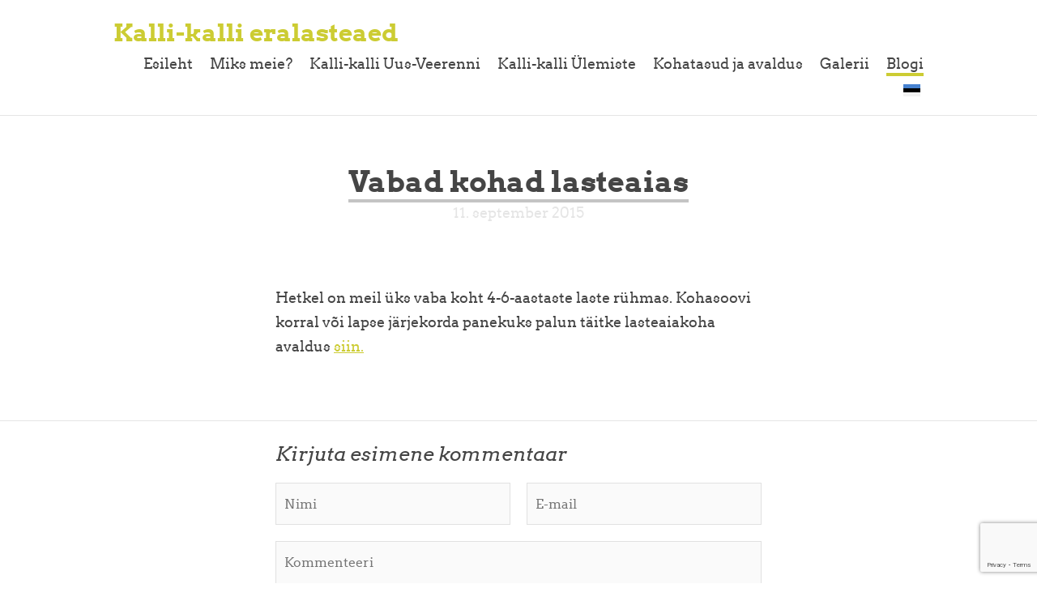

--- FILE ---
content_type: text/html; charset=utf-8
request_url: https://www.kalli.ee/blogi/vabad-kohad-lasteaias
body_size: 3323
content:
<!DOCTYPE html>
<html class="public" lang="et">
<head prefix="og: http://ogp.me/ns#">
  


  
<!--[if IE]><meta http-equiv="X-UA-Compatible" content="IE=edge"><![endif]-->


<meta http-equiv="Content-Type" content="text/html; charset=utf-8">
<meta name="viewport" content="width=device-width, initial-scale=1, maximum-scale=1, user-scalable=no">
<meta name="format-detection" content="telephone=no">


<link rel="icon" href="/favicon.ico" type="image/x-icon">
<link rel="shortcut icon" href="/favicon.ico" type="image/ico">
<link rel="shortcut icon" href="/favicon.ico" type="image/x-icon">




<script src="/javascripts/modernizr.min.js"></script>


<link href="/stylesheets/main.min.css" media="screen" rel="stylesheet" type="text/css" />

<!--[if lt IE 9]><link href="/stylesheets/ie8.min.css" media="screen" rel="stylesheet" type="text/css" /><![endif]-->



<title>Vabad kohad lasteaias — KALLI-KALLI lasteaed</title>





<meta property="og:type" content="article">
<meta property="og:url" content="https://www.kalli.ee/blogi/vabad-kohad-lasteaias">
<meta property="og:title" content="Vabad kohad lasteaias — KALLI-KALLI lasteaed">
<meta property="og:site_name" content="KALLI-KALLI lasteaed">













<link href="/blogi.rss" rel="alternate" title="RSS voog" type="application/rss+xml" />

<style>

a.custom-btn {
    background-color: rgb(102, 102, 25) !important;
}

.common-page {
  background-color: rgb(252, 247, 232) !important;
}

.common-page .header {
  background-color: rgb(252, 247, 232) !important;
}

.common-page main.content {
  background-color: rgb(252, 247, 232) !important;
}
</style>

  <style>
  
  

  /* Custom primary color styles */
  
    
      .summary {
        background-color: rgba(204,204,51,0.69);
      }

      .content-formatted .custom-btn {
        background-color: rgb(204,204,51);;
      }

      .content-formatted .custom-btn:hover {
        background-color: rgba(204,204,51,0.8);;
      }

      /* Add back if decided so */
      /*.menu-btn .menu-stripe,*/
      .content-formatted .form_submit input {
        background-color: rgb(204,204,51);;
      }

      .menu-main .menu-link.active,
      .menu-main .menu-link.active:hover {
        border-bottom: solid 1px rgb(204,204,51);;
        box-shadow: inset 0 -3px 0 rgb(204,204,51);;
      }

      .menu-main .menu-link:hover {
        border-bottom: solid 1px rgba(204,204,51,0.8););
        box-shadow: inset 0 -3px 0 rgba(204,204,51,0.8););
      }

      @media screen and (max-width: 900px) {
        .menu-main.expanded .menu-link.active,
        .menu-main.expanded .menu-link.active:hover {
          color: rgb(204,204,51);;
        }
      }

      .content-formatted a:not(.custom-btn) {
        color: rgb(204,204,51);;
      }

      .menu-pagination .menu-item.active .menu-link,
      .menu-pagination .menu-item .menu-link:hover {
        color: rgba(204,204,51,0.8);
      }
      /* TODO: Add back if decided so */
      /*
        .search-open-btn svg,
        .search-close-btn svg {
          fill: rgb(204,204,51);;
        }
      */

      .content-formatted .form_submit input {
        background-color: ;
      }

      .content-formatted .form_submit input:hover {
        background-color: rgba(204,204,51,0.8);;
      }
    
  
</style>

<script src="https://www.google.com/recaptcha/api.js"></script>
<script>function vgReCaptchaDispatch(form_id) {var el = document.getElementById(form_id);if (el === null) return false;if (typeof window.CustomEvent === 'function') {var e = new CustomEvent('submit', {cancelable: true});el.dispatchEvent(e);if (e.defaultPrevented !== true) {el.submit();}} else {el.submit();}}</script>
</head>

<body class="post-page content-page multilingual">
  <div class="container">
    <header class="header js-header">
  

  <div class="header-top">
    <div class="wrap">
      <div class="header-left">
        <div class="header-title"><a href="/et"><span style="color: rgb(204, 204, 51);">Kalli-kalli eralasteaed</span><br></a></div>
      </div>

      <div class="header-right">
        

        <nav class="menu-main js-menu-main js-popover js-prevent-sideclick">
          <ul class="menu">
  
    <li class="menu-item">
      <a class="menu-link" href="/et">Esileht</a>
    </li>
  

  
    <li class="menu-item">
      <a class="menu-link" href="/miksmeie">Miks meie?</a>
    </li>
  
    <li class="menu-item">
      <a class="menu-link" href="/kalli-kalli-uus-veerenni">Kalli-kalli Uus-Veerenni</a>
    </li>
  
    <li class="menu-item">
      <a class="menu-link" href="/kalli-kalli-ulemiste">Kalli-kalli Ülemiste</a>
    </li>
  
    <li class="menu-item">
      <a class="menu-link" href="/avaldusjahinnad">Kohatasud ja avaldus</a>
    </li>
  
    <li class="menu-item">
      <a class="menu-link" href="/galerii">Galerii</a>
    </li>
  
    <li class="menu-item">
      <a class="menu-link active" href="/blogi">Blogi</a>
    </li>
  

  
</ul>

          
          <div class="menu-lang js-menu-lang js-prevent-sideclick flags-enabled">
            <ul class="menu">
  
    <li class="menu-item"><a class="menu-link lang-flag lang-flag-et active" href="/blogi">Eesti keeles</a></li>
  
    <li class="menu-item"><a class="menu-link lang-flag lang-flag-en" href="/blog">English</a></li>
  
  
</ul>



          </div>
          
        </nav>

        


        <button class="menu-btn js-menu-btn js-btn js-prevent-sideclick">
          <span class="menu-stripe"></span>
          <span class="menu-stripe"></span>
          <span class="menu-stripe"></span>
        </button>

        
          <nav class="menu-lang js-menu-lang js-prevent-sideclick flags-enabled">
            <button class="menu-lang-btn js-menu-lang-btn lang-flag lang-flag-et">
              
            </button>
            <div class="menu-lang-popover js-menu-lang-popover js-popover">
              <ul class="menu">
  
    <li class="menu-item"><a class="menu-link lang-flag lang-flag-et active" href="/blogi">Eesti keeles</a></li>
  
    <li class="menu-item"><a class="menu-link lang-flag lang-flag-en" href="/blog">English</a></li>
  
  
</ul>



            </div>
          </nav>
        

      </div>
    </div>
  </div>

  
</header>

    
  



    <main class="content" role="main">
      <article class="post">
  <div class="wrap">
    <header class="post-header">
      
        <h1 class="post-title">Vabad kohad lasteaias</h1>
      
      <time class="post-date" datetime="2015-09-11">11. september 2015</time>
    </header>

    <div class="post-content">
      <div class="post-excerpt content-formatted"></div>
      
        <div class="post-body content-formatted">

Hetkel on meil üks vaba koht 4-6-aastaste laste rühmas. Kohasoovi korral või lapse järjekorda panekuks palun täitke lasteaiakoha avaldus <a title="/miksmeie/koha-avaldus" href="/miksmeie/koha-avaldus">siin.</a><br></div>
      
    </div>
  </div>
</article>

    </main>

    <div class="comments content-formatted">
      <div class="wrap">
        <h2 class="comments-title">
        Kirjuta esimene kommentaar
          
        </h2>

        

        <div class="comment-form">
  <form accept-charset="UTF-8" action="/blogi/vabad-kohad-lasteaias/comments" id="article_comment_687113" method="post"><div style="display:none"><input name="utf8" type="hidden" value="&#x2713;" /><input name="authenticity_token" type="hidden" value="3PTWlv0zjXI4mCynk1qJUjMYkza9GTG5Tx1c48nt7/k=" /></div>
  <div style="display: none; visibility: hidden;">
    Email again: <input id="fci_comment_email" name="comment[email]" type="text" />
  </div>
  
    
    
    
    

    <div class="form_area">
      <div class="form_fields">
        <div class="form_field comment_form_textfield_wrap">
          <input id="comment-form-name" class="form_field_textfield js-placeholder" name="comment[author]" value="" placeholder="Nimi">
        </div>

        <div class="form_field comment_form_textfield_wrap">
          <input id="comment-form-email" class="form_field_textfield js-placeholder" name="comment[author_email]" value="" placeholder="E-mail">
        </div>

        <div class="form_field comment_form_textarea_wrap">
          <textarea id="comment-form-body" class="form_field_textarea js-placeholder" name="comment[body]" rows="5" placeholder="Kommenteeri"></textarea>
        </div>
      </div>

      <div class="form_submit">
        <input type="submit" value="Sisesta">
      </div>
    </div>
  
    <script>function onSubmitRc_article_comment_687113(token) {vgReCaptchaDispatch("article_comment_687113");}</script>
    <script>var el = document.querySelector('#article_comment_687113 input[type=submit]');if (el) {el.setAttribute('data-sitekey', '6LfuuQAVAAAAAN7sQtqgWu6Q6kt_AXbEllVWOrHk');el.setAttribute('data-callback', 'onSubmitRc_article_comment_687113');el.setAttribute('data-action', 'vg_comment');el.setAttribute('class', 'g-recaptcha');}</script>
</form>
</div>

      </div>
    </div>

    <div class="footer-positioner js-footer-positioner"></div>

<footer class="footer js-footer">
  
    <div class="menu-pagination-wrap js-menu-pagination-wrap"></div>
  

  <div class="footer-inner dark-background">
    <div class="wrap">
      <div class="footer-left content-formatted">







Kalli-kalli 2024</div>
      <div class="footer-right content-formatted js-custom-content-formatted">


e-post: kalli@kalli.ee, tel (+372) 5854 7017<br><br>


</div>
    </div>
  </div>
</footer>

  </div>

  
<script src="/javascripts/global-application.min.js"></script>
<script src="//static.voog.com/libs/picturefill/1.9.1/picturefill.min.js"></script>




<script type="text/javascript">
var _ews = _ews || {"_account":"A-377005-1","_tzo":"7200"};

(function() {
  var s = document.createElement('script'); s.type = 'text/javascript'; s.async = true;
  s.src = 'https://s.voog.com/_tr-v1.js';
  (
    document.getElementsByTagName('head')[0] ||
    document.getElementsByTagName('body')[0]
  ).appendChild(s);
})();
</script>



  

  <script>site.initArticlePage();</script>
  <script src="/javascripts/placeholder.js"></script>
  <script>$('.js-placeholder').placeholder();</script>
</body>
</html>


--- FILE ---
content_type: text/html; charset=utf-8
request_url: https://www.google.com/recaptcha/api2/anchor?ar=1&k=6LfuuQAVAAAAAN7sQtqgWu6Q6kt_AXbEllVWOrHk&co=aHR0cHM6Ly93d3cua2FsbGkuZWU6NDQz&hl=en&v=PoyoqOPhxBO7pBk68S4YbpHZ&size=invisible&sa=vg_comment&anchor-ms=20000&execute-ms=30000&cb=p6ptdw4gcnx0
body_size: 48597
content:
<!DOCTYPE HTML><html dir="ltr" lang="en"><head><meta http-equiv="Content-Type" content="text/html; charset=UTF-8">
<meta http-equiv="X-UA-Compatible" content="IE=edge">
<title>reCAPTCHA</title>
<style type="text/css">
/* cyrillic-ext */
@font-face {
  font-family: 'Roboto';
  font-style: normal;
  font-weight: 400;
  font-stretch: 100%;
  src: url(//fonts.gstatic.com/s/roboto/v48/KFO7CnqEu92Fr1ME7kSn66aGLdTylUAMa3GUBHMdazTgWw.woff2) format('woff2');
  unicode-range: U+0460-052F, U+1C80-1C8A, U+20B4, U+2DE0-2DFF, U+A640-A69F, U+FE2E-FE2F;
}
/* cyrillic */
@font-face {
  font-family: 'Roboto';
  font-style: normal;
  font-weight: 400;
  font-stretch: 100%;
  src: url(//fonts.gstatic.com/s/roboto/v48/KFO7CnqEu92Fr1ME7kSn66aGLdTylUAMa3iUBHMdazTgWw.woff2) format('woff2');
  unicode-range: U+0301, U+0400-045F, U+0490-0491, U+04B0-04B1, U+2116;
}
/* greek-ext */
@font-face {
  font-family: 'Roboto';
  font-style: normal;
  font-weight: 400;
  font-stretch: 100%;
  src: url(//fonts.gstatic.com/s/roboto/v48/KFO7CnqEu92Fr1ME7kSn66aGLdTylUAMa3CUBHMdazTgWw.woff2) format('woff2');
  unicode-range: U+1F00-1FFF;
}
/* greek */
@font-face {
  font-family: 'Roboto';
  font-style: normal;
  font-weight: 400;
  font-stretch: 100%;
  src: url(//fonts.gstatic.com/s/roboto/v48/KFO7CnqEu92Fr1ME7kSn66aGLdTylUAMa3-UBHMdazTgWw.woff2) format('woff2');
  unicode-range: U+0370-0377, U+037A-037F, U+0384-038A, U+038C, U+038E-03A1, U+03A3-03FF;
}
/* math */
@font-face {
  font-family: 'Roboto';
  font-style: normal;
  font-weight: 400;
  font-stretch: 100%;
  src: url(//fonts.gstatic.com/s/roboto/v48/KFO7CnqEu92Fr1ME7kSn66aGLdTylUAMawCUBHMdazTgWw.woff2) format('woff2');
  unicode-range: U+0302-0303, U+0305, U+0307-0308, U+0310, U+0312, U+0315, U+031A, U+0326-0327, U+032C, U+032F-0330, U+0332-0333, U+0338, U+033A, U+0346, U+034D, U+0391-03A1, U+03A3-03A9, U+03B1-03C9, U+03D1, U+03D5-03D6, U+03F0-03F1, U+03F4-03F5, U+2016-2017, U+2034-2038, U+203C, U+2040, U+2043, U+2047, U+2050, U+2057, U+205F, U+2070-2071, U+2074-208E, U+2090-209C, U+20D0-20DC, U+20E1, U+20E5-20EF, U+2100-2112, U+2114-2115, U+2117-2121, U+2123-214F, U+2190, U+2192, U+2194-21AE, U+21B0-21E5, U+21F1-21F2, U+21F4-2211, U+2213-2214, U+2216-22FF, U+2308-230B, U+2310, U+2319, U+231C-2321, U+2336-237A, U+237C, U+2395, U+239B-23B7, U+23D0, U+23DC-23E1, U+2474-2475, U+25AF, U+25B3, U+25B7, U+25BD, U+25C1, U+25CA, U+25CC, U+25FB, U+266D-266F, U+27C0-27FF, U+2900-2AFF, U+2B0E-2B11, U+2B30-2B4C, U+2BFE, U+3030, U+FF5B, U+FF5D, U+1D400-1D7FF, U+1EE00-1EEFF;
}
/* symbols */
@font-face {
  font-family: 'Roboto';
  font-style: normal;
  font-weight: 400;
  font-stretch: 100%;
  src: url(//fonts.gstatic.com/s/roboto/v48/KFO7CnqEu92Fr1ME7kSn66aGLdTylUAMaxKUBHMdazTgWw.woff2) format('woff2');
  unicode-range: U+0001-000C, U+000E-001F, U+007F-009F, U+20DD-20E0, U+20E2-20E4, U+2150-218F, U+2190, U+2192, U+2194-2199, U+21AF, U+21E6-21F0, U+21F3, U+2218-2219, U+2299, U+22C4-22C6, U+2300-243F, U+2440-244A, U+2460-24FF, U+25A0-27BF, U+2800-28FF, U+2921-2922, U+2981, U+29BF, U+29EB, U+2B00-2BFF, U+4DC0-4DFF, U+FFF9-FFFB, U+10140-1018E, U+10190-1019C, U+101A0, U+101D0-101FD, U+102E0-102FB, U+10E60-10E7E, U+1D2C0-1D2D3, U+1D2E0-1D37F, U+1F000-1F0FF, U+1F100-1F1AD, U+1F1E6-1F1FF, U+1F30D-1F30F, U+1F315, U+1F31C, U+1F31E, U+1F320-1F32C, U+1F336, U+1F378, U+1F37D, U+1F382, U+1F393-1F39F, U+1F3A7-1F3A8, U+1F3AC-1F3AF, U+1F3C2, U+1F3C4-1F3C6, U+1F3CA-1F3CE, U+1F3D4-1F3E0, U+1F3ED, U+1F3F1-1F3F3, U+1F3F5-1F3F7, U+1F408, U+1F415, U+1F41F, U+1F426, U+1F43F, U+1F441-1F442, U+1F444, U+1F446-1F449, U+1F44C-1F44E, U+1F453, U+1F46A, U+1F47D, U+1F4A3, U+1F4B0, U+1F4B3, U+1F4B9, U+1F4BB, U+1F4BF, U+1F4C8-1F4CB, U+1F4D6, U+1F4DA, U+1F4DF, U+1F4E3-1F4E6, U+1F4EA-1F4ED, U+1F4F7, U+1F4F9-1F4FB, U+1F4FD-1F4FE, U+1F503, U+1F507-1F50B, U+1F50D, U+1F512-1F513, U+1F53E-1F54A, U+1F54F-1F5FA, U+1F610, U+1F650-1F67F, U+1F687, U+1F68D, U+1F691, U+1F694, U+1F698, U+1F6AD, U+1F6B2, U+1F6B9-1F6BA, U+1F6BC, U+1F6C6-1F6CF, U+1F6D3-1F6D7, U+1F6E0-1F6EA, U+1F6F0-1F6F3, U+1F6F7-1F6FC, U+1F700-1F7FF, U+1F800-1F80B, U+1F810-1F847, U+1F850-1F859, U+1F860-1F887, U+1F890-1F8AD, U+1F8B0-1F8BB, U+1F8C0-1F8C1, U+1F900-1F90B, U+1F93B, U+1F946, U+1F984, U+1F996, U+1F9E9, U+1FA00-1FA6F, U+1FA70-1FA7C, U+1FA80-1FA89, U+1FA8F-1FAC6, U+1FACE-1FADC, U+1FADF-1FAE9, U+1FAF0-1FAF8, U+1FB00-1FBFF;
}
/* vietnamese */
@font-face {
  font-family: 'Roboto';
  font-style: normal;
  font-weight: 400;
  font-stretch: 100%;
  src: url(//fonts.gstatic.com/s/roboto/v48/KFO7CnqEu92Fr1ME7kSn66aGLdTylUAMa3OUBHMdazTgWw.woff2) format('woff2');
  unicode-range: U+0102-0103, U+0110-0111, U+0128-0129, U+0168-0169, U+01A0-01A1, U+01AF-01B0, U+0300-0301, U+0303-0304, U+0308-0309, U+0323, U+0329, U+1EA0-1EF9, U+20AB;
}
/* latin-ext */
@font-face {
  font-family: 'Roboto';
  font-style: normal;
  font-weight: 400;
  font-stretch: 100%;
  src: url(//fonts.gstatic.com/s/roboto/v48/KFO7CnqEu92Fr1ME7kSn66aGLdTylUAMa3KUBHMdazTgWw.woff2) format('woff2');
  unicode-range: U+0100-02BA, U+02BD-02C5, U+02C7-02CC, U+02CE-02D7, U+02DD-02FF, U+0304, U+0308, U+0329, U+1D00-1DBF, U+1E00-1E9F, U+1EF2-1EFF, U+2020, U+20A0-20AB, U+20AD-20C0, U+2113, U+2C60-2C7F, U+A720-A7FF;
}
/* latin */
@font-face {
  font-family: 'Roboto';
  font-style: normal;
  font-weight: 400;
  font-stretch: 100%;
  src: url(//fonts.gstatic.com/s/roboto/v48/KFO7CnqEu92Fr1ME7kSn66aGLdTylUAMa3yUBHMdazQ.woff2) format('woff2');
  unicode-range: U+0000-00FF, U+0131, U+0152-0153, U+02BB-02BC, U+02C6, U+02DA, U+02DC, U+0304, U+0308, U+0329, U+2000-206F, U+20AC, U+2122, U+2191, U+2193, U+2212, U+2215, U+FEFF, U+FFFD;
}
/* cyrillic-ext */
@font-face {
  font-family: 'Roboto';
  font-style: normal;
  font-weight: 500;
  font-stretch: 100%;
  src: url(//fonts.gstatic.com/s/roboto/v48/KFO7CnqEu92Fr1ME7kSn66aGLdTylUAMa3GUBHMdazTgWw.woff2) format('woff2');
  unicode-range: U+0460-052F, U+1C80-1C8A, U+20B4, U+2DE0-2DFF, U+A640-A69F, U+FE2E-FE2F;
}
/* cyrillic */
@font-face {
  font-family: 'Roboto';
  font-style: normal;
  font-weight: 500;
  font-stretch: 100%;
  src: url(//fonts.gstatic.com/s/roboto/v48/KFO7CnqEu92Fr1ME7kSn66aGLdTylUAMa3iUBHMdazTgWw.woff2) format('woff2');
  unicode-range: U+0301, U+0400-045F, U+0490-0491, U+04B0-04B1, U+2116;
}
/* greek-ext */
@font-face {
  font-family: 'Roboto';
  font-style: normal;
  font-weight: 500;
  font-stretch: 100%;
  src: url(//fonts.gstatic.com/s/roboto/v48/KFO7CnqEu92Fr1ME7kSn66aGLdTylUAMa3CUBHMdazTgWw.woff2) format('woff2');
  unicode-range: U+1F00-1FFF;
}
/* greek */
@font-face {
  font-family: 'Roboto';
  font-style: normal;
  font-weight: 500;
  font-stretch: 100%;
  src: url(//fonts.gstatic.com/s/roboto/v48/KFO7CnqEu92Fr1ME7kSn66aGLdTylUAMa3-UBHMdazTgWw.woff2) format('woff2');
  unicode-range: U+0370-0377, U+037A-037F, U+0384-038A, U+038C, U+038E-03A1, U+03A3-03FF;
}
/* math */
@font-face {
  font-family: 'Roboto';
  font-style: normal;
  font-weight: 500;
  font-stretch: 100%;
  src: url(//fonts.gstatic.com/s/roboto/v48/KFO7CnqEu92Fr1ME7kSn66aGLdTylUAMawCUBHMdazTgWw.woff2) format('woff2');
  unicode-range: U+0302-0303, U+0305, U+0307-0308, U+0310, U+0312, U+0315, U+031A, U+0326-0327, U+032C, U+032F-0330, U+0332-0333, U+0338, U+033A, U+0346, U+034D, U+0391-03A1, U+03A3-03A9, U+03B1-03C9, U+03D1, U+03D5-03D6, U+03F0-03F1, U+03F4-03F5, U+2016-2017, U+2034-2038, U+203C, U+2040, U+2043, U+2047, U+2050, U+2057, U+205F, U+2070-2071, U+2074-208E, U+2090-209C, U+20D0-20DC, U+20E1, U+20E5-20EF, U+2100-2112, U+2114-2115, U+2117-2121, U+2123-214F, U+2190, U+2192, U+2194-21AE, U+21B0-21E5, U+21F1-21F2, U+21F4-2211, U+2213-2214, U+2216-22FF, U+2308-230B, U+2310, U+2319, U+231C-2321, U+2336-237A, U+237C, U+2395, U+239B-23B7, U+23D0, U+23DC-23E1, U+2474-2475, U+25AF, U+25B3, U+25B7, U+25BD, U+25C1, U+25CA, U+25CC, U+25FB, U+266D-266F, U+27C0-27FF, U+2900-2AFF, U+2B0E-2B11, U+2B30-2B4C, U+2BFE, U+3030, U+FF5B, U+FF5D, U+1D400-1D7FF, U+1EE00-1EEFF;
}
/* symbols */
@font-face {
  font-family: 'Roboto';
  font-style: normal;
  font-weight: 500;
  font-stretch: 100%;
  src: url(//fonts.gstatic.com/s/roboto/v48/KFO7CnqEu92Fr1ME7kSn66aGLdTylUAMaxKUBHMdazTgWw.woff2) format('woff2');
  unicode-range: U+0001-000C, U+000E-001F, U+007F-009F, U+20DD-20E0, U+20E2-20E4, U+2150-218F, U+2190, U+2192, U+2194-2199, U+21AF, U+21E6-21F0, U+21F3, U+2218-2219, U+2299, U+22C4-22C6, U+2300-243F, U+2440-244A, U+2460-24FF, U+25A0-27BF, U+2800-28FF, U+2921-2922, U+2981, U+29BF, U+29EB, U+2B00-2BFF, U+4DC0-4DFF, U+FFF9-FFFB, U+10140-1018E, U+10190-1019C, U+101A0, U+101D0-101FD, U+102E0-102FB, U+10E60-10E7E, U+1D2C0-1D2D3, U+1D2E0-1D37F, U+1F000-1F0FF, U+1F100-1F1AD, U+1F1E6-1F1FF, U+1F30D-1F30F, U+1F315, U+1F31C, U+1F31E, U+1F320-1F32C, U+1F336, U+1F378, U+1F37D, U+1F382, U+1F393-1F39F, U+1F3A7-1F3A8, U+1F3AC-1F3AF, U+1F3C2, U+1F3C4-1F3C6, U+1F3CA-1F3CE, U+1F3D4-1F3E0, U+1F3ED, U+1F3F1-1F3F3, U+1F3F5-1F3F7, U+1F408, U+1F415, U+1F41F, U+1F426, U+1F43F, U+1F441-1F442, U+1F444, U+1F446-1F449, U+1F44C-1F44E, U+1F453, U+1F46A, U+1F47D, U+1F4A3, U+1F4B0, U+1F4B3, U+1F4B9, U+1F4BB, U+1F4BF, U+1F4C8-1F4CB, U+1F4D6, U+1F4DA, U+1F4DF, U+1F4E3-1F4E6, U+1F4EA-1F4ED, U+1F4F7, U+1F4F9-1F4FB, U+1F4FD-1F4FE, U+1F503, U+1F507-1F50B, U+1F50D, U+1F512-1F513, U+1F53E-1F54A, U+1F54F-1F5FA, U+1F610, U+1F650-1F67F, U+1F687, U+1F68D, U+1F691, U+1F694, U+1F698, U+1F6AD, U+1F6B2, U+1F6B9-1F6BA, U+1F6BC, U+1F6C6-1F6CF, U+1F6D3-1F6D7, U+1F6E0-1F6EA, U+1F6F0-1F6F3, U+1F6F7-1F6FC, U+1F700-1F7FF, U+1F800-1F80B, U+1F810-1F847, U+1F850-1F859, U+1F860-1F887, U+1F890-1F8AD, U+1F8B0-1F8BB, U+1F8C0-1F8C1, U+1F900-1F90B, U+1F93B, U+1F946, U+1F984, U+1F996, U+1F9E9, U+1FA00-1FA6F, U+1FA70-1FA7C, U+1FA80-1FA89, U+1FA8F-1FAC6, U+1FACE-1FADC, U+1FADF-1FAE9, U+1FAF0-1FAF8, U+1FB00-1FBFF;
}
/* vietnamese */
@font-face {
  font-family: 'Roboto';
  font-style: normal;
  font-weight: 500;
  font-stretch: 100%;
  src: url(//fonts.gstatic.com/s/roboto/v48/KFO7CnqEu92Fr1ME7kSn66aGLdTylUAMa3OUBHMdazTgWw.woff2) format('woff2');
  unicode-range: U+0102-0103, U+0110-0111, U+0128-0129, U+0168-0169, U+01A0-01A1, U+01AF-01B0, U+0300-0301, U+0303-0304, U+0308-0309, U+0323, U+0329, U+1EA0-1EF9, U+20AB;
}
/* latin-ext */
@font-face {
  font-family: 'Roboto';
  font-style: normal;
  font-weight: 500;
  font-stretch: 100%;
  src: url(//fonts.gstatic.com/s/roboto/v48/KFO7CnqEu92Fr1ME7kSn66aGLdTylUAMa3KUBHMdazTgWw.woff2) format('woff2');
  unicode-range: U+0100-02BA, U+02BD-02C5, U+02C7-02CC, U+02CE-02D7, U+02DD-02FF, U+0304, U+0308, U+0329, U+1D00-1DBF, U+1E00-1E9F, U+1EF2-1EFF, U+2020, U+20A0-20AB, U+20AD-20C0, U+2113, U+2C60-2C7F, U+A720-A7FF;
}
/* latin */
@font-face {
  font-family: 'Roboto';
  font-style: normal;
  font-weight: 500;
  font-stretch: 100%;
  src: url(//fonts.gstatic.com/s/roboto/v48/KFO7CnqEu92Fr1ME7kSn66aGLdTylUAMa3yUBHMdazQ.woff2) format('woff2');
  unicode-range: U+0000-00FF, U+0131, U+0152-0153, U+02BB-02BC, U+02C6, U+02DA, U+02DC, U+0304, U+0308, U+0329, U+2000-206F, U+20AC, U+2122, U+2191, U+2193, U+2212, U+2215, U+FEFF, U+FFFD;
}
/* cyrillic-ext */
@font-face {
  font-family: 'Roboto';
  font-style: normal;
  font-weight: 900;
  font-stretch: 100%;
  src: url(//fonts.gstatic.com/s/roboto/v48/KFO7CnqEu92Fr1ME7kSn66aGLdTylUAMa3GUBHMdazTgWw.woff2) format('woff2');
  unicode-range: U+0460-052F, U+1C80-1C8A, U+20B4, U+2DE0-2DFF, U+A640-A69F, U+FE2E-FE2F;
}
/* cyrillic */
@font-face {
  font-family: 'Roboto';
  font-style: normal;
  font-weight: 900;
  font-stretch: 100%;
  src: url(//fonts.gstatic.com/s/roboto/v48/KFO7CnqEu92Fr1ME7kSn66aGLdTylUAMa3iUBHMdazTgWw.woff2) format('woff2');
  unicode-range: U+0301, U+0400-045F, U+0490-0491, U+04B0-04B1, U+2116;
}
/* greek-ext */
@font-face {
  font-family: 'Roboto';
  font-style: normal;
  font-weight: 900;
  font-stretch: 100%;
  src: url(//fonts.gstatic.com/s/roboto/v48/KFO7CnqEu92Fr1ME7kSn66aGLdTylUAMa3CUBHMdazTgWw.woff2) format('woff2');
  unicode-range: U+1F00-1FFF;
}
/* greek */
@font-face {
  font-family: 'Roboto';
  font-style: normal;
  font-weight: 900;
  font-stretch: 100%;
  src: url(//fonts.gstatic.com/s/roboto/v48/KFO7CnqEu92Fr1ME7kSn66aGLdTylUAMa3-UBHMdazTgWw.woff2) format('woff2');
  unicode-range: U+0370-0377, U+037A-037F, U+0384-038A, U+038C, U+038E-03A1, U+03A3-03FF;
}
/* math */
@font-face {
  font-family: 'Roboto';
  font-style: normal;
  font-weight: 900;
  font-stretch: 100%;
  src: url(//fonts.gstatic.com/s/roboto/v48/KFO7CnqEu92Fr1ME7kSn66aGLdTylUAMawCUBHMdazTgWw.woff2) format('woff2');
  unicode-range: U+0302-0303, U+0305, U+0307-0308, U+0310, U+0312, U+0315, U+031A, U+0326-0327, U+032C, U+032F-0330, U+0332-0333, U+0338, U+033A, U+0346, U+034D, U+0391-03A1, U+03A3-03A9, U+03B1-03C9, U+03D1, U+03D5-03D6, U+03F0-03F1, U+03F4-03F5, U+2016-2017, U+2034-2038, U+203C, U+2040, U+2043, U+2047, U+2050, U+2057, U+205F, U+2070-2071, U+2074-208E, U+2090-209C, U+20D0-20DC, U+20E1, U+20E5-20EF, U+2100-2112, U+2114-2115, U+2117-2121, U+2123-214F, U+2190, U+2192, U+2194-21AE, U+21B0-21E5, U+21F1-21F2, U+21F4-2211, U+2213-2214, U+2216-22FF, U+2308-230B, U+2310, U+2319, U+231C-2321, U+2336-237A, U+237C, U+2395, U+239B-23B7, U+23D0, U+23DC-23E1, U+2474-2475, U+25AF, U+25B3, U+25B7, U+25BD, U+25C1, U+25CA, U+25CC, U+25FB, U+266D-266F, U+27C0-27FF, U+2900-2AFF, U+2B0E-2B11, U+2B30-2B4C, U+2BFE, U+3030, U+FF5B, U+FF5D, U+1D400-1D7FF, U+1EE00-1EEFF;
}
/* symbols */
@font-face {
  font-family: 'Roboto';
  font-style: normal;
  font-weight: 900;
  font-stretch: 100%;
  src: url(//fonts.gstatic.com/s/roboto/v48/KFO7CnqEu92Fr1ME7kSn66aGLdTylUAMaxKUBHMdazTgWw.woff2) format('woff2');
  unicode-range: U+0001-000C, U+000E-001F, U+007F-009F, U+20DD-20E0, U+20E2-20E4, U+2150-218F, U+2190, U+2192, U+2194-2199, U+21AF, U+21E6-21F0, U+21F3, U+2218-2219, U+2299, U+22C4-22C6, U+2300-243F, U+2440-244A, U+2460-24FF, U+25A0-27BF, U+2800-28FF, U+2921-2922, U+2981, U+29BF, U+29EB, U+2B00-2BFF, U+4DC0-4DFF, U+FFF9-FFFB, U+10140-1018E, U+10190-1019C, U+101A0, U+101D0-101FD, U+102E0-102FB, U+10E60-10E7E, U+1D2C0-1D2D3, U+1D2E0-1D37F, U+1F000-1F0FF, U+1F100-1F1AD, U+1F1E6-1F1FF, U+1F30D-1F30F, U+1F315, U+1F31C, U+1F31E, U+1F320-1F32C, U+1F336, U+1F378, U+1F37D, U+1F382, U+1F393-1F39F, U+1F3A7-1F3A8, U+1F3AC-1F3AF, U+1F3C2, U+1F3C4-1F3C6, U+1F3CA-1F3CE, U+1F3D4-1F3E0, U+1F3ED, U+1F3F1-1F3F3, U+1F3F5-1F3F7, U+1F408, U+1F415, U+1F41F, U+1F426, U+1F43F, U+1F441-1F442, U+1F444, U+1F446-1F449, U+1F44C-1F44E, U+1F453, U+1F46A, U+1F47D, U+1F4A3, U+1F4B0, U+1F4B3, U+1F4B9, U+1F4BB, U+1F4BF, U+1F4C8-1F4CB, U+1F4D6, U+1F4DA, U+1F4DF, U+1F4E3-1F4E6, U+1F4EA-1F4ED, U+1F4F7, U+1F4F9-1F4FB, U+1F4FD-1F4FE, U+1F503, U+1F507-1F50B, U+1F50D, U+1F512-1F513, U+1F53E-1F54A, U+1F54F-1F5FA, U+1F610, U+1F650-1F67F, U+1F687, U+1F68D, U+1F691, U+1F694, U+1F698, U+1F6AD, U+1F6B2, U+1F6B9-1F6BA, U+1F6BC, U+1F6C6-1F6CF, U+1F6D3-1F6D7, U+1F6E0-1F6EA, U+1F6F0-1F6F3, U+1F6F7-1F6FC, U+1F700-1F7FF, U+1F800-1F80B, U+1F810-1F847, U+1F850-1F859, U+1F860-1F887, U+1F890-1F8AD, U+1F8B0-1F8BB, U+1F8C0-1F8C1, U+1F900-1F90B, U+1F93B, U+1F946, U+1F984, U+1F996, U+1F9E9, U+1FA00-1FA6F, U+1FA70-1FA7C, U+1FA80-1FA89, U+1FA8F-1FAC6, U+1FACE-1FADC, U+1FADF-1FAE9, U+1FAF0-1FAF8, U+1FB00-1FBFF;
}
/* vietnamese */
@font-face {
  font-family: 'Roboto';
  font-style: normal;
  font-weight: 900;
  font-stretch: 100%;
  src: url(//fonts.gstatic.com/s/roboto/v48/KFO7CnqEu92Fr1ME7kSn66aGLdTylUAMa3OUBHMdazTgWw.woff2) format('woff2');
  unicode-range: U+0102-0103, U+0110-0111, U+0128-0129, U+0168-0169, U+01A0-01A1, U+01AF-01B0, U+0300-0301, U+0303-0304, U+0308-0309, U+0323, U+0329, U+1EA0-1EF9, U+20AB;
}
/* latin-ext */
@font-face {
  font-family: 'Roboto';
  font-style: normal;
  font-weight: 900;
  font-stretch: 100%;
  src: url(//fonts.gstatic.com/s/roboto/v48/KFO7CnqEu92Fr1ME7kSn66aGLdTylUAMa3KUBHMdazTgWw.woff2) format('woff2');
  unicode-range: U+0100-02BA, U+02BD-02C5, U+02C7-02CC, U+02CE-02D7, U+02DD-02FF, U+0304, U+0308, U+0329, U+1D00-1DBF, U+1E00-1E9F, U+1EF2-1EFF, U+2020, U+20A0-20AB, U+20AD-20C0, U+2113, U+2C60-2C7F, U+A720-A7FF;
}
/* latin */
@font-face {
  font-family: 'Roboto';
  font-style: normal;
  font-weight: 900;
  font-stretch: 100%;
  src: url(//fonts.gstatic.com/s/roboto/v48/KFO7CnqEu92Fr1ME7kSn66aGLdTylUAMa3yUBHMdazQ.woff2) format('woff2');
  unicode-range: U+0000-00FF, U+0131, U+0152-0153, U+02BB-02BC, U+02C6, U+02DA, U+02DC, U+0304, U+0308, U+0329, U+2000-206F, U+20AC, U+2122, U+2191, U+2193, U+2212, U+2215, U+FEFF, U+FFFD;
}

</style>
<link rel="stylesheet" type="text/css" href="https://www.gstatic.com/recaptcha/releases/PoyoqOPhxBO7pBk68S4YbpHZ/styles__ltr.css">
<script nonce="wccuvdaEmNqmRxKP1LQB_g" type="text/javascript">window['__recaptcha_api'] = 'https://www.google.com/recaptcha/api2/';</script>
<script type="text/javascript" src="https://www.gstatic.com/recaptcha/releases/PoyoqOPhxBO7pBk68S4YbpHZ/recaptcha__en.js" nonce="wccuvdaEmNqmRxKP1LQB_g">
      
    </script></head>
<body><div id="rc-anchor-alert" class="rc-anchor-alert"></div>
<input type="hidden" id="recaptcha-token" value="[base64]">
<script type="text/javascript" nonce="wccuvdaEmNqmRxKP1LQB_g">
      recaptcha.anchor.Main.init("[\x22ainput\x22,[\x22bgdata\x22,\x22\x22,\[base64]/[base64]/MjU1Ong/[base64]/[base64]/[base64]/[base64]/[base64]/[base64]/[base64]/[base64]/[base64]/[base64]/[base64]/[base64]/[base64]/[base64]/[base64]\\u003d\x22,\[base64]\x22,\x22wpQrX2jClcO2wqbCp8Oaf8O9dErDqRN+wrUqw5JDGwDCn8KjIcO8w4UmU8OCc0PClMO8wr7CgDU0w7x5ZcKHwqpJTcKgd2RUw5o4wpPCssOzwoNuwrsww5UDXXTCosKawqzCncOpwo4pHMO+w7bDqFg5wpvDi8OowrLDlG8EFcKCwp82EDFYC8OCw4/DtcKYwqxOQxZow4UWw6HCgw/CjiVgccOOw4fCpQbCrMK/ecO6bMOZwpFCwopbAzE9w7TCnnXCiMOkLsObw5FEw4NXNMO2wrxwwrLDvjhSAAgSSk9Ww5Nxc8Kww5dlw4TDisOqw6Qqw6DDpmrCt8K6wpnDhQfDvDUzw706MnXDn1Jcw6fDoGfCnB/[base64]/CtTp0wqp5w6rCsUJBUhFow4zCp3AawoprE8OhDcO6FRcfLzBXwoDCuXBdwonCpUfCuXvDpcKma2fCnl9lJ8ORw6FTw6ocDsOGEVUIRcOlc8KIw4Brw4k/MhpVe8OAw4/Ck8OhGsKjJj/CmMKtP8KcwqjDqMOrw5Ybw5zDmMOmwp1MEjoawpnDgsO3SXLDq8OsfcOtwqEkfsO7TUNbYSjDi8KNRcKQwrfCrcOEfn/Ctw3Di3nCoTxsT8OqCcOfwpzDjMOPwrFOwoZCeGhFDMOawp0hB8O/WwfCv8Kwfn/DlikXekxAJWnCrsK6woQaCzjCmcKzV1rDnjvCnsKQw5NZLMOPwr7Cu8KNcMOdO0vDl8KcwqAKwp3CmcK2w4TDjlLCl1A3w4ktwrojw4XCtMKfwrPDscOMYsK7PsO4w59QwrTDlsKSwptew4fCojtOMcKzC8OKYX3CqcK2IUbCisOkw68Aw4x3w6kmOcODTsKQw70aw6/CpW/DmsKhwq/ClsOlJCYEw4I0XMKfesKsTsKaZMOdWznCpxEhwq3DnMO+wojCukZBc8KnXUs1RsOFw6tHwoJ2F2rDiwR+w6Rrw4PCtsK6w6kGPMO0wr/Ch8O5Kn/CscKEw4AMw4xow4IAMMKZw5lzw5NOMB3DqynCpcKLw7Uew7omw43CjcKLO8KLXBTDpsOSOMOfPWrCn8KmEADDg35AbSLDqB/Dq2sQX8OVLMKowr3DosKeX8KqwqoRw7seQlw4wpUxw6PCksO1csKnw5ImwqYIFsKDwrXCpcOEwqkCG8Kmw7p2wq3CvVzCpsO/w4bDgsKKw653GcK9ccKSwq7DmDXCrcOhwoQWCSFVW1nCscKOYmInAsKuYWfCrcO/wrDDjREhw4LDgnfCkHvClUB9IcK4wp/ChkImwqDCpRRuwqTCp2/[base64]/CvsKcLcOQMEbDk1vDjhMmw4HCqUhKJsOEwoVsfhnDsMONwq7DjsOgw6DCmsOETcO9M8KDVsOpSsOnwpxhQ8KBXwkAwpTDsFHDm8K/S8Oww5NnTsONd8ORw4REw58Rwq3CuMK/QgjDnj7CvzAxwqXCrAvCqsOhSsOuwo09VMOtPyZvw7sTecOPVSEpRW9Lwp/CmsKMw57DtVACQsKkwoNtJGbDmEMVYMOlLcK4wrdYw6Znw5FAw6HDvMKVLsKqWcKZwr7CuE/Djj4pwp3Cn8KrAMObbcO3SsK7csOKJMODYcOUOB9PV8O+Fh5rDAFvwq9hLcOEw5nCpsO7w4bCkFPDgQvDs8OvVMKnbW1hwoIVDz5WAMKQw6EhQsOiw4rCkcO5akAiW8KJwq/Crk1swqXCgQfCojUYwrw0JmEqw5LCqWBBfmnCoDx0w4jCsCvCj1sow7JsNsOOw4PCuELClsOUwpARwq3Cq0tqwoVHX8KlJMKwQcKZflHDjkF+BlR8McOjGmwew7DCn2fDuMOlw4fCk8K7CxoLw7d4w7wdWkEOw6DDvhvDscKiDEzDrSrDkkTDgMK/IFQpHmkcworCmcOINMKgwrzCm8KDK8KtUMOFQD/[base64]/[base64]/CscKkwqEdw4tBw6XCtmwlw6LCpwnDhMKSw6nCnlrDiwLCgMO7NwdYM8ODw5xRwqbCm8OVwrULwpRTw6cWF8OBwpvDu8KqF1LCs8OFwpgdw7/DvRstw5/Dl8KwAlsmXBHDsi5DfMO+eGzDoMKrwo/CnSHCtsOvw4/CjsKtwr0wb8KsR8OJB8KDworDkEV0wrRuwqfCgUsWPsKkVcKlUjbCmls5NMK1wo7DgMOxGyYHP23Ds0XDpFLClmUcG8KtQMK/e2/CsFzDhQDDi2PDvMKuacOQwoLCo8Omw69QHSTClcO+D8O0wrfCkcKaFMKBEgR5aHLDscObVcOfG1UEw55Ww53Di2kQw6XDiMKUwrMew4gMZHg7IjxOw4BFwpTCqj8fTcK0w7jCgSgNLirDmzYVLMKIdcOxW3/DjMOUwrw+M8OPBglfw6Mfw4HDgMOsJxLDrWLDp8KFOkwuw7bDlcOfwovCqMOiwqHCqUFhwqjCoyLDtsOPHl0ERQELw5HCjMOuw77ClsK/w5A7aRgjV10rwofCvmPDk37CmsOUw77DnsKQb3jDqmvCmcOTw5/DhcKUw4M7EjzCkxsWGGLCiMO0HDnCtX3CqcOkwpnCgmQWcWtIw6PDpHDCgFJrbU9kw7jCrxNHdQV5MMKtVsOIGivDmsKcWsOLw5U7QEB9wrTDocO9C8K/GR4aR8KSw7zDg0vDoFg/w6XDq8Oewo3DscOjwpnCvMO9wrsjw5/[base64]/wqTDiMKHTyc6VBgUw6d3wq7Dk8Opw5fCiSrDl8OuEMKiwrfCnT/Cl17DiQ1lRMOxSmjDqcKacMOJwqYKwrzCiR/CrcKmwpFMw6Z+w6TCr2hiV8KeTWkDw6tbwoJAw73CtxUJSMKcw70SworDmMO/wofCiC0/FETDhsKXwpotw67CiSl8W8O9J8OZw5tGw5M2SiLDnMONwqfDihVDwpvCvEEkw6rDiW8hwqfDnxluwp94aTXCs0rDpcKAwqjChsOKwqxVwoTCtMKTfgbCpsKBeMOkwqc/wodyw7DCgTRVwrU6wqnCrjViwrfCo8O/w79fV33Dj38Bw63Ck0fDnV/[base64]/[base64]/[base64]/[base64]/wp3DrRTCsClDayjCqWkRwpDCt3F4Z8KpT8KEcVvDlwXCp1oNV8OHM8K/w47CpGx2w7nCrsK6w6FSIQ3DnntXHCfDtjwRwqTDhVPCokrCswlUwqoMwozCr2IUEBASa8KGP3UhQ8KrwpAQw6YFwpFVwpouRi/[base64]/w6RrUy7CtsO2VW3Dt8O0wqUUN8OpwrrCkT0jU8K3Ew/DtSvDhsKucDMdw7t/H3PDtChXw5jCgRzDnkt5w7ssw5PDomMdEcOSXcKww5QMwocLwq4PwpjDm8KXwp7CnjnCgMOgQQ/DgMO1FcK5TWDDrxYPwrgBPMOcw7vClsOrw5dPw5hLw5Q1XijDtEjDvRIBw6nDpsOLd8OIf150wrIBwr7CtMKYwojCgsK6w4jCmsKzwqdWw4c9UTtwwq4qcsOlw5LDqyxcNEImKMKZwq/Dl8KCbh7DvhzDhRBGP8KKwqnDvMOawojCvW82wp/CjsOgZcOlw6k/FAzCkMOiaVo7w7vCuQLCoSNZwp46Hm1rckvDoF/CrsKkHyvDkMKYwpEUQcOBwqHDmcO2w4PCisK7wrnCpTLChBvDl8OpbRvChcOrTxHDksOUwqTDrknDgsKJWg3CpMKNRsOFwozDkwDDgBYEw64PIT3DgMOvCsKxUMO/dMOXa8KIwr8Ecl7CjCTDjcKAG8KWw4XDuA3CjTU/w6HCj8KPw4HCgsKJBwfCtMOAw4gUMTvCgsKBJVxsSX/DhcKhEhUMccKUKMKBMcK6w6zCs8O7VMOhe8OzwqckTlbCg8OQwrnCsMO3w5kkwoDCjxxqO8KIFGnCgMK0f3MIwpVpw6NPLsK4w789w6Jzwo/CpmzCh8K9DsKgwrAKwpwnw4DDvwZxwqLCs1bChMKYwplqSz0sw73DuV0EwoFlYsOkw6TCj1J/w5/DtsKDEMO0IDPDpjLCpV8twqVPwooiOMOEX3pvwqnCl8OQwr/DvsO/woDDusOKKsKzRcK5wrjCr8KHwpLDv8KGIMOiwpgXwqJ7esOXw4fCtsO8w5vDlMKsw5jCsRE3wpPCqydwBjfCoTDCoQ04wonChcOsWMOCwrvDi8KKw5cUXBbCgh3CvsKpwpvCojVLwqEcRMOPwqPCssK1wpzCn8KIOcOtGcK0w4HCk8K0w4/CgA/[base64]/DsMK9QsKHV1/DvTIFXcOKw7fClDHCoMO9SmU/wrwAwokHwolxBEIswqp+w6bDp2FeHcKTbMOMwrV0c0AgOWPCqCYKwpbDlUjDhsKzSUbDicOVNcOAw4nDi8OiG8OBEsORAXDCmsOoKRFKw4wlasKJJ8OSwqTDsxMuHl/[base64]/wqLDlcO2wpwJw7vDh8K8wqrCvD3DiCXDsg91wqpGE0nCvsKKw6rCsMKaw77CqcOUX8KNe8OWw6DChWbCucOMwrhOwqPCrkF/w6XCpsKiAzAswpjChBXCqAnCp8Ouw7zCqmAew7xJwpLCosKKPsK6bMKIX1AYDRo1SsKSwqkYw5QlakU1TsOTDFsWe07DiBFGesOxATsmFsKILFjCn3LCoWU7w4hqw5/CjcOmw5cdwr7Dth4xKxh+wqjCucOow4/CuULDlCfCiMOgwrJ1w6PCmgwXwpvCohnDqMKdw5zDlB0Bwpsyw416w6bDmUfDq2nDjF3CsMKJLg3DtsKhwpvDk1UCwroVDMKywrh6J8KqesOdw7DCn8OsdjzDqMKew5BTw7F5w7/Dki1ZZVXDnMO0w47CswlFSMOWwo3CvcKXTD/DpMK4wqJLD8Opw6MkJ8KVw4g6JMKWehzCp8KpP8OGaV7DvmV5wocWQnjCgsOVwqTDpsONwr/CsMOFY0oxwqTDt8KZw4QsDlTDksO0bG/DmcOCD2DDscOAwp4kU8OYdcKSw4l8G33DgMOuw6XDmgLDisKvw6rDui3CqMKuwrFySmMxXw0GwqbCrcOhZjHDuyoCVMOtw7lJw4IWw6NTOjTCksOtOAPCqsKXPsKww67DvzFKw5nCjkFpwoNpwoLDoQrDr8ODw5YHOcK1w5zDuMOfwoHDq8KawqpPYCjDrnMLfsOOw6/DocKDw4DDicKEw77Cv8KbNsKba0vCscOhwqEdC1BfJ8OQDSvCmcKGw5HCmsO1c8KYwpjDoW/[base64]/[base64]/[base64]/woLCgMKyw6c9w49jw5/Dg8ODFMKvQsKTdybDisKrw4IEJnvCnMOlMHLCsDjDimDChX0XVSHCslfCnnlVeW1zFsKfWcKBw7orCi/CvVhJGcK/LR0ewr5Ew4rDksO3ccKcwpTCmsKpw4VQw55HA8KwIULDo8OiSsKkw4LDjT3DlsOZwpcWWcOUPgTDkcOfJFsjTsOKw6HDngTDtcObGksHwpfDuHHCpsO6wqDCocObTgzCjcKDwrbCrDHCmGwZw6jDk8KxwqQUw78/wp7Cg8KbwpfDnVjDvsKTwqvDmy1ow6tCw683wprDkcKjYMOCw5o2e8KPWcKoQUzDnsK0wqQlw4HCpwXCgwwQUB7CgDhXwoLDlzI6c3fCgC/[base64]/[base64]/DskPDu3lzW8O+wpbDhiQybl9qw6LCtMKPwqUIwpZBwqrDgS1rw5fDp8Olw7U/[base64]/w5I8K28oOBnDlcO8OcOOw7pMIV1XazvDpsK4B29ZR2kCSsORcMKmdCw+e1LCqcOibcKOb0l/TFdQThdHw6/DrwciC8KpwrXDsi/DhCcCwp8Uwq4UOU4Cw6bCoWXCklXDvcKSw5Naw5IFfMOBw5Q0wr7CpcKrOVfDncKvT8KkMsK0w7XDpcO2w6jCrDfDtwMUDh/[base64]/DvG9UclPCrcKGS03DqMKkw6PDjzFWwpHCocOdwogHw4vCm8Ofw7TCtsKfBMKrfFNfTcOtwr04QnPCuMK8wpTCv0HDhsOxw4DCsMOVV3NKaTrCoSDChsKvNgrDqmPDpibDtsO/w7R/wqBYw7rCiMK4wr7CosK/[base64]/e8Knw6zClsOjw7DCtjgCBsK3U8ODABo+fcO+Bg7DlDzDh8KqSsKXXsOswrLDk8O8LiXDicKkworCiRd8w5/Ci1Q/[base64]/[base64]/[base64]/wqjDl8Kofhw7AwhbUl/DvRDCk8KHLirCr8OJMcO1UMK4w5hZw58qwp/DvRp7fMOUwpwEVsOcwoPCq8OREsKxXBbCscO8HzLCm8KmNMOxw4bDqmjCs8OJwprDphTChyjCh0bDrSsHwrASwpwQH8OmwqIjQyZHwo/DsD/Do8OnbcKfNFbDm8O4w6/DpmQDwq82esO3wq0Gw51YDMKTVMOjwqVWDGsjY8Oww7F9Y8Kkw4nCusOeBMKeG8Ouwp/Dq3VuZFERw69VD0PDszXCoV5EworCoklqSMKAw4fDgcKow4FKw73CmhJHKMKWDMKVwr5Zwq/CocO/wr7CrsOnw7/CjMKzcWfDhSpATcKhQ15WZ8O/EMKQwpzCmcOlaTbDq0PDsxnDhU93wqMUw7QFAcKVwq/DqU1UJ1xmw6sQEhkZwo7CqklJw6AHw5oqwpowHcKdeHI6w4jDmlfCncKJwpbCu8O7w5ASBy/[base64]/[base64]/cil4WsOxwrISwq7CnUkScidUw6U1wrHCphZWwoDCrsOKQ3A5L8KVN23ChCrDscKTesOgAWDDiknDmcKyZMKjw7xPwojCoMORd2/CscOrVmthwrxSERPDm23DtxbDtmTCt2FLw64lw5JXwpd8w68zw7zDjsO4S8OgYMKJwoTDmcK5wotpRsOrHhvCjMKRw5XCsMKswpYSP0rCuHPCnMOaGXgpw7rDgMKPMRXCo1PDshdIw4vCuMOMeRhIaHwwwoR/w5/CqyAvwqRidcKIwqA8w4tVw6fDqA1Aw4RqwrHDmGdBHcKvBcKOB0HClGkETcOPwqNRwqbCqA8BwoB4wrAZWMKXw7MXwpDDm8Oaw74aBW/DplzCrcOuNBfCiMOfQQ7Cv8OFwqkhYG0tDV9kw50pSMOUM1xaNlQXKcOvM8Kpw4cVdz3DnFFCw5Y8wpFcwrTCqETCl8OfcgoTP8K8M3tdKEnDpWY3JcKJwrYxY8KqM3TCijBwJCTDpcOAw6HCkMK/[base64]/VRzCrsOpw6INwpQoTwtuKMORwrfDlj/CmsOPZsKResKeAcK9TE/CvsKqw5vDmzE7w7zDocOawpHDjT0AwrbCi8KcwqtIw59lw77DnkkxDX3CusO9bcOvw7Vxw7/DgijCrFYWw79ww5jCiyLDgjNrAMOmAkPDrsKQBSjCoQU9AcOfwpDDjcKhRsKoOVtZw6BLAMKnw4PCm8KLw7/[base64]/CiFTCk8Kqw4UXwr3CjcKUw4zCuClcw5HDrSxBHcOyNwNfwrbDicOtwrfDtDZfZsOPK8ONw4huUcOaAFFEwpR/OcOPw4EMw4Y0w53Ck2ocw5vDnsKgw6PCv8OtJ2cvBcOJKwzDrE/DqhxMwpjCi8K0wrTDjjDDisKdDVPDg8OHwofCisOwKiXCpl/Ch38wwonDqcK9DsKnXcKpw4F+w5DDqMO1wroVwqDCpsOcw4nCgw/[base64]/Cs0PDr8OvJn9qw77ChhANOMKGdMKTwqfCpMO4wqTDh2jCu8K6cmE4w4/Dh1fCpz3Dv3fDrsKnwoYrwpLCgsOUwqBUQQtMG8OYFEkKw5PCig51NxR/XsOKUsOwwovDmRU9wobDhC9nw6XDnsOGwoRHwprCuWrCmi/Cl8KoUMKMHcOfw6wWwqd7wrPDlsKnZFsyQTPClsOew6ddw53CjxEyw7x9BsKYwr/CmcK1HsK6w7bDsMKvw5BMw7N0PEh+wo4ZfFXCiVbDrsOMFVHCrVvDrQJYE8OywqzCol0QwpbClMKTIUl3w5zDrcOBJMKELi7DtRjCkx4EwoZTf2/Dn8Orw4kjRVDDsCzDocOuNFrDosKCElxeUsKxdDhNwrHCnsO4bWMSwpxLE3kMw6ltDlfDvMOQw6Mqf8KYw5PCqcKEHyrCo8Ojw67CsU/DssO6woMNw5EJfWPCnMKzBMO/XjHCn8KCH3jCpMOAwpt5cQc2w7UDOEl5VcOZwq9kw5jCqMOBw6QqTD3Cg2s5wo5Ow40pw48dw6gmw4fCucOVw5ENYsK/BiHDg8KSwqtvwoDDomnDgsOgwqcrPmlsw5bDmsK7w5VECzdLwqnCj2XDoMOWdcKGw73CgF5Vwql/w78fw7rCj8Kyw718TFPDiTTDsQ/CgMOTS8KcwoMyw5XDq8OTBCDCr3nCi1zCkkTCt8OFXcO5bMKGdEvCvcKww6jChMKTcsK6w6DDncONV8KIOsKTD8OQwoF/YMOAOsOGw5XClcKXwpQfwqtJwoMDw5MTw5zCksKDw7DCqcKaXS8EJQMIQGtywokow67DqcOLw5PCokPCi8ORXzl/wrpTIg0Pwp9QVG7DlTbCowMPwo8+w5shwoBSw6s+wqPDjStLc8Ovw4DDqDttwoXDlnHDj8K9J8KnwpHDpsKDwrHDtsOvw77DogrCun59w5bCv2N1V8OFw5kjwq7CjTTCusK2dcKiwqvCjMOWAcKtw4xAUz/Cl8O6L1BEPw04FxV+IVHDkcOPQCgYw6JCw61VPRg4wpXDvcOfF3N2c8K9DEVYSBkhZMOEVsOTEcKvQMKaw6YDw4JSw6gjwqFgwq8QRC9uEEdIw6UMXj/Cq8KXw7NBwpXCrn/DtDfDr8OFw6jCgWvCmcOgY8KEw68owqXCq3o/[base64]/Cr3I/woHCuMKswrNRw7IJw7cGFsK5fzfCjVXDrcKDw5tEwrPDjMKqZnnCjMOhwqzDlhw7PcKYwo8uw6vClsKGZsKSID/CmgzCsQDDkz17FcKRcCvCmcKvwrxlwp0DTsKwwq/Co2vDrcOhKnXCrngyO8OnfcKFZX3CjwPCl1PDiEB1RcKXwqTDnRFOEXtYdx0wdjU1w5J5RlHCgHzDiMKPw4vCtloYVQHDqzMyAFbDiMOWwqw/[base64]/CvcO2SMOQLxFUCcKgVxxxwokVwrh4w5N+w7tmw4VKb8Knwr9kw53CgsKPwpI8w7DDsmgZYMOhcsOPPsKww4fDtVE1UMKSKsKZZU7Cj1fDnVvDr3lAUEjCqR8ew7nDsnXCiFwec8KRw6/CtcOvw6fCvwBLP8OBNBgew7QAw5XDkAzCqMKAw4I1w6fDpcOAVMOaN8KIZsK0EcOuwqZbccKTSWEEXcOFwrTCuMOzw6bCqcKaw7DCrMOmNX98PG/Cg8OeLU50KQQYc28Dw43ChsKJEyjCmMOCL0vCkENGwrkaw6/Dr8Kdw5NYL8ONwpYjeSLCtcO5w4pZIz3DpT5ew6XCisOCw6jCuRDDjHvDhcK6w40ww6gpSAYuw4zCnFfCssKRwowTw5LCn8OYZsO0wqliwqpBw77Dn3zDm8OHGCXDkcOMw67Dq8OQG8KOw4xuw7Audk0hER56AUnCkGtbwqMAw6bCnsKMw63CsMO+PcK/wpg0RsKYQcKmw4TClkcVGT7DvnzDuB7CjsKMw7nDv8K4wrJTw6NQSzDCrCbCgHnCpg/DmcOHw5NRKMKWwoo9b8KfJ8KwDMODw4zDocK2w4VAw7cVwobDhDc5w6cvwoPCkRRQdsOLRsOzw6XCl8OmfB41wofDsANqdU8cDjfDnMOoC8O/[base64]/DmUHClMOhwp/CqcOXwo3DsVNxR8Ocw49Zw6LCvsOEB3DCqMOofkbDnDnDgxAMwrzDhg7DklPCrMK1ABPDlcKAw7E3JcK3ByEZBybDiE8owpJVKDPDo0bCu8Ogw4l2w4Fww7taQ8Ouwopfb8KFwpYRKQsJw6LCjcOFLMOKMwkAwo9tGMKWwrF/HQ1hw5rDncO3w5YpfHzChcObRMOywprChMOSw7zDuRfCk8KVNA/DtVXCi07DgiJ0NcOywpzCpjXCp3YYXQfDlRQswpTDvsOQL0MPw4NMwqExwrjDo8Oyw6wHwqM3wojDiMKjKMOwdMKTBMKfwpXCjsKowr0Be8OxfGBrw4HCqMKBcmtbCWBGZGVjw7bCqG02WisVS3zDsxvDvinCiVk/wq/DjzUrwozCrSfCgsOmw5AGcRMTJcKmOlvCoMOvwqp3UlHCrFAlwp/DgsKvZcKuZibDllILw5NHw5UmJMOreMKJw5/CmMKWwqhSBH1BLwDCkRLDvTbCtsO9w7UkE8KRwo7Dvl8NEUPDr07Cm8KQw5/[base64]/Ck0Rnwq7Dg8Odw5jDsycrw5bDhsOtw5/CrQY0OsKrw7pIwpppEsOkIgPCmsOEMcKkVF/CksKLwoMpwowGf8K+wq3CjT8Bw4vDsMKUISTCrkcEw4hKwrbDk8OYw5oVwpfCkUUCw5Y7w4ZPQFnCoMOYJsOJEsOxM8K2XcK3L2J/[base64]/RXLDucKzwr9RT2ZQwqFXXMOYwrldQ8OWwoHDsD8CYEQdw4Auw44LB3VsU8OOQ8OBFxzDjsKXwonClEZUBsKGV1pIwojDhcK3EsKqe8KBwoxrwqLCrhQvwqg8L2PDoWEgwpspH3/ChcOOci1EPQXDucK7T33CmxHDnENhdh8NwrrDpz7CnnRDw7DChRkMwpVfwp8mCcK2w4VKDELDgsKcw6NlGF4yKcOuw7bDtWEDKTrDjBvCicO9wqRpw5TCvS/Cj8OnXMOHwrXCssO5w7xWw6lnw7vDpcOEw7MVwqJAw7fDt8KeAMK2OsKIYlYvbcOJw6TCr8KUGsK0w4/DiH7Du8KRa1/DkcKnLD9gw6ZmXsOuGcOXfMOaZcKlwrjDrH1hw695wrtOwoU+wpjCncKMwrjCj2bDqHXCnTtuRcKbdMOEwqo+w4XDizLDksOffMO1wp8MTz8Xw4oVwpZ4ScK2w7loMh0nwqbCmA9PFsObcRPCryJZwohjai/DicOxUcOow7XCjks0w5fCqsKwaA/DhlpPw7EGQMKBWMOYbCpqBMK8w4HDvMOPDQFmYxsSwonCuSDDr0zDp8OYSjQ6IcKWNMOewqtoEMOHw6zCvhHDtgHCvj7Cmh9Fwpt2Mnhxw6zCssKSaxzDksOXw6jCojBLwrwOw7LDqTHCi8KPDcKbwozDncK8w5/CkkvCgcOpwrp3BlDDjsKhwoLDmDQNw51JPhXCmiZ0NMO3w4LDiG5fw6d2IWjDucK+LmV+bWEJw5PCvcO0YkHDvikkwpgIw4DCvsOyaMKNKMKQw4FVw7BNOcK/w6rCvcK9UjXCjUnCtwwrwqvCkxNVCMKyZSFXY0NOwp/Ci8KsJmR3RS/CqMKDwqJ4w7jCp8OhVcO5RsKaw4rCryZpGl/DsQQnwqItw7LDtMOzfhZewrDCgWM1w6TDq8OCKMOqf8KnXwVpw6jCkwvCj3fCpHkgQcKCwrVlQC4Sw4BdbCbCiCE/WMKowqrCmzFnw4vCnhPCo8Otw6vDg3PDl8K4JMKRwqrCvAXDtMO4wqrDiVzCnylkwrocwrdOJVrCjMOkw6nDqsO2DcOUAjzDj8OzOBxpw6kAfWjDtB3ChwobDsOpNAfDkk/DoMKBwr3CqcOEb1Yew6/DqsKmwqdKw6YNw7nCtzTCpMK9wpdhw7VtwrJZwrpSY8KXG2LCpcOkwqzDvsKbMcKlwqDCvGkEUsK7aHXDuSd/XsKJP8O8w4F7WDZ7wrk5wrzCvcOPbFjDrMK+GMOyX8OGw7fCpQZrRMKpwpZ/FG/CgDfCpxbDkcKDwoB8KEvClMKHw6/[base64]/CqinDlVDCpsOqZxHCiMKOIQ8Fw7LDisKTwp0rcMKzw6Nqw6o7wrkqPSJsRcKAwp17wqXDlXvDi8KaHQ7CjinCiMOAw4N4Z1t5KTnCvsOxWcKdSMKYbsOvw5g1wrrDqsOfDMORwq9GC8OfRHDDjwlmwqPCqMO/w6oOw5nCgsK1wrkdWcKLZ8KVC8KldsOsHHfDtSp8w5NBwo/DiyZBwpfCssKawqDDqksqfMO9w5U6REUPw7FPw7lwD8Oda8OMw7XDsANzZsK5DUjCpDE5w4t4b1nCusKfw40Gwo/CnMKxB1RWwqMBUl9Rw6xFMsOrw4RvdMOpw5bCo197w4bDqMKkwrMXQSVbZsO/[base64]/CuMOlw4LCiGLCow9Yw6PCqsObw48mR317L8OUATfCjlvCuHEYw4PDp8OtwovDmArDunN9KjNhfsKjwo18EMOhw6tzwqZzDsOcworDmMOUwokQw5fCvVlHUw/DtsOgw5pxDsO8w5TDmcKlw4rCtCxuwoJWTAs1YnVRw4hSwpEzw41HOMKzIcOHw4HDvmBpD8OVwoHDt8O/[base64]/CmcO2w77DjMKkRMKzwpUdwonCvcKVwrx/[base64]/[base64]/[base64]/[base64]/DhF/Dq8Khw4cnw48ewoEAwokCbEnCmMO9PsKaG8OqH8OzcMKvwrl9w65+NWAaR1drw6rDtxrDpFxxwp/Co8OoSCsqESjDn8OIQAN+bMOgKiDCusKgPDQOwpBFwpjCs8OkRmbCqzPDs8KcwobDhsKNOBPCjXvDlGXDnMOXHVrDuRQJOBDCpTwLw5LDn8OoXhvDjRcOw6bCpcKgw4XCnMK9XlxAJggVHMKawrxnZ8OrH3lmw4Elw4HDlx/DocOaw6kobk5nw5FQw6RGw4PDiTPDtcOQw6EkwrsNwqLDlyh0amvCnwzCp2ldGzUaFcKKwqBnaMO6w6nCk8KvOMO3wrzCrcOaLg9ZPibDhcK3w40lZhTDnRwuPgBYBMO2KgHClMKgw5ooRR4aZifDmMKPNsKENMKpwpbDs8O+IETCgDLCghs0w6bDmcOffX/CkisHYVLDnSZzw7IqF8OHITjDtj/DjcKRSzksElrCjScPw40/ZVw1wrdzwpgQVmLDn8OWwqLCkS4CaMKwOMKkQMOOVE41CMKjKMKswpMuw4LCsxthNEDDhGVlLsKCeCBmZSN7OmslWDHCh2/ClVnDuh9awogsw6AoGMKIJAkRLsKiwq7Cu8Oqw5DCrGJHw7cZYcKHesOAEF3Cr35kw5hsBn3DsCPCvcO6w7vChlQreT3DnwVcf8OVwrZ5GhFdfVNmWWV4EHbCjnfCicOwPjPDlBfDsBnCrSPCoh/[base64]/Z8O5wrXCrwHDisKaRcKYQx3DjCJZwp3DpTzDjmQmf8ONwpzDlXXDpcO5P8KyKXQcdcO5w4MYBCLCnDvCj29iKsOZTsK5wp/[base64]/CqCTDncKDwrZSUxfDhcKvb2vCmcOTIFgZa8KfIMO0w41IZVDCssKjw6vDuy3CjcO+Y8KHN8KufsO6IyYgC8KCwrXDnVdtwqUrHkrDnR7DrhbCjMKuCU4yw53DjcKTwqDCu8K7wohnwo9ow5wJw4tHwpg0wr/Di8Kjw4tswrhxTWrDiMO0woUjw7dew6RGJMO1NMKxw7/DiMOqw4wjCnXDtMOww7vCnUTCiMKiw7zCmcKUw4Q6XcKTeMKiasKkRcKlwqdudsOObi1mw7bDvA8Lw51Mw57DhTzDicKWbcKQXGTDs8KNwofClg8HwotkETA1wpEoVMKxYcOIw7pjfAhYw5wbIhzCjxBSRcKHDDIeQMOnw7zClTdJJsKBCsKbZMOIAxXDi0/[base64]/Dv8Otw7YTw4HDrsKTG30TwrhFUcOsTMKjHgTDsBoWw7ZEw7DDgsK/[base64]/[base64]/CvDkrf8OjDcOdw4vDgsOlwpDCtS7CrXbCiWEvwpjDtXTDqsKow57DrA3DusOmwoBQw4ksw6sYw4ZpEn7DrETCpn07w4HCnR1SHsOZwqQAwpJACMKDwr/[base64]/[base64]/w4sVBMK8w4N3RMKSwp1LScO1wpkpJ8KAEcKdKsKJEsKXXcKyOCPCnMKXw7htwpHDgyXChkXCtMK5wqk5UU0jA1HCk8KOwq7Dih7ChcKlQcODQnA/GcKcwr9YQ8ObwosaH8O+wqFkCMOZOMKkwpUSO8KdWsOhw6bColhKw7o+TF/CqEXCtcKDwpHDgjU1Ri/[base64]/P8O9wpZSwpPCuTNWwpYLYcONE8Kzw7zCo8OCwo7CvSh/wrVrw6HDk8Kpwr7DrTvDvsO5FsKuwrvChC1WI0oFHk3Cq8Kswocvw6pLwqwDHsKoDsKNw5XDiyXCm18Pw5gRN2DDvcKuwpF/K2ZvB8OWwp4OeMOxdmNbw680wqd3KyPCpMO/[base64]/[base64]/w6BtwrbCqsO+wpAJSAvDnsOAJSVEwqHDrSt6Z8KQGDvDkhJgRGLCp8KLa2zDtMOaw4BVw7LDvMKkF8K+YzPDosOmGl5LYmUFV8OkPF05wo9nCcOuwqPCq3xCdXTCsA/Cv0QiC8O3wq9oSBcOcxjDlsKHw5Acd8KcacOwTSJmw7AMwovCkzjCkcKKw77DlMOEw6jDq29CwrzCp0hpwojDq8K2H8KMw4zClsOBTkjDkMOeSMKdOcOew4lzBMKxW3rDgsObACTDp8KjwqfDpsOyasKWw7TDjwPCnMO/TcO+wrMLBX7DucOGZ8K+w7RFwqV3w6A4EsK0WnB2wo5Hw6g7HsKww6bDo2gYUsOJXCRpwpbDsMKAwrcMw7p9w4g1wq3Dp8KDYsOhVsOTwqZ4w7bDl0DDgMOvMncubMK+S8OjdU1HCGvCksO0AcO/w4osEcKmwolYw4FcwoZnScKbwoTCgcKqwqABG8KbQcOLbxDDocKewoPDgcOFwobConFgJ8KzwqfDq2kcw6TDmsOiAcOKw7fCnMOoaH5Ww5fCiCQ2wqfCjMKDZXYVc8OERDrDp8OywrzDviYLC8K6Dn7DucKTVSl+RMOeRW9JwqjCiTwVw75HNm/CkcKewrPDosOfw4jDssOhVMO1w7nCtcKOYsO5w6PDs8KswpDDg34+FMOowo7Dl8OLw6Y+PyIDYsO7w5zDlF5bw6x5w5jDkG13wr/Dt33CmMO9w4/DkcOPwprCmMKDf8OvPMKnRsOnw4lTwpBmw6tTw7HCv8Oxw6ICXcKEekfCs3XCkjbDuMK/w4DCp0rCscKvcBUqdDjCjT7DgsO0WsKUalXCgMKTB186WsORVVnCnMK3NMKEw4p6eCY7w4bDqcKJwp/DkwMWwqrDhsKSccKRYcOnGhPCp3EtciDDmC/CgDPDmSAMwpY2YsOdw5lyN8OiVcOqPMKvwrJlDBPDg8OHw5dsfsKCw59SwpPDoQ9Zw6bCvhJGIyBpE13DksKywrBdwo/DkMO/w4Qjw5nDpkIxw7EiTMK+WcORasKewqDCs8KHFQPCukkRwpQswqAGwpMRw4dfaMO3w5fCk2UVEMOvD1vDs8KPCCPDtkVtek3Ds3HDhEbDqsOBwo1jwqxmEQjDsD0vwqfChcKow4xoZMKyThDDvWHDrMO/w5o7bcOBw7kuYcOvwq/[base64]/Dh0jCkDTCiS01wqPCkMKTD3I+wokZw7vDjsOhwpUUScKNecKBw6I6wrJ8fsKUw7LCjcO4w7xiZcOTb03Cui/[base64]/[base64]/[base64]/[base64]/DqVfDtcKgworCp8K+w616IMOdw4zCkxc1w5zDjsOafDHCsBgpQCXCnEHCqMOdw7RucxXDqm3DusOhwoIcw4TDsCXDg2YlwqjCpmTCucO9GkAAPXLDmR/[base64]/DpBfCuhfDh8OdIwHDhwDDvcKGw4Vfwo3DrMKtAMOGw7E+AitDwonDkMKPVxlgBMO3fMO2LlfCl8OGw4JZLMOnXBoWw6nCvcOIXMOMwoLCmm/CowEOfjIpUGzDlsKdwqvCuFgSQMOCAsOMw4jDkcOXC8OYw5UhccKUwo9mwphlwofDv8KCDsKGw4rDo8KxHMKYw6HDrcKow4rDhGzDtDE6w4pEM8KjwojCnsKIP8KTw4nDvcOnNB0jw7rDl8OTDcKwU8KEwqoVF8OnG8KWw5RBd8KeYzxRwr7CqMOKEhY2LMOwwq/DlDoNXy7Cl8KIEcKTUSxRdWvCksKyJScda30ZV8KNYHjCn8O6VsKsFcKZwpDDnMOAMRbDtkgow5vDiMOgwrrCr8ODRE/[base64]/Co8KSw7zCrzgswo/[base64]/ZMKBFHsMb8KGYUYYwpTDn8OUw7XCkMO/[base64]/w6rDgxNtYcOpNisAP8OCwpFqwp5Cw6vDvMOpNRlhwpMKT8KTwpR+w7zCiUvDmGHCtmUdw5rCpFV/wppgG2nDrlvDlcOWLsOdXjArW8OLZMOpKkrDqx/Ch8KkdgjDqMOawqfCuRAScsOidcOBw4UBQMKFw5DChB0rw4DCssOMEHnDrw7Cl8KHw5PDjCLDjFAKA8OA\x22],null,[\x22conf\x22,null,\x226LfuuQAVAAAAAN7sQtqgWu6Q6kt_AXbEllVWOrHk\x22,0,null,null,null,1,[21,125,63,73,95,87,41,43,42,83,102,105,109,121],[1017145,594],0,null,null,null,null,0,null,0,null,700,1,null,0,\[base64]/76lBhnEnQkZnOKMAhnM8xEZ\x22,0,0,null,null,1,null,0,0,null,null,null,0],\x22https://www.kalli.ee:443\x22,null,[3,1,1],null,null,null,1,3600,[\x22https://www.google.com/intl/en/policies/privacy/\x22,\x22https://www.google.com/intl/en/policies/terms/\x22],\x22z4fp7jTcg77EH46/AcKti2uyUk+CW/K8S/V0dz2gmSw\\u003d\x22,1,0,null,1,1769024227804,0,0,[245,103],null,[90],\x22RC-GRDV21EDKGB6Tw\x22,null,null,null,null,null,\x220dAFcWeA57WVAY3WaPIN90XTzIItVdxO4NblLZNpjvvV7zAmUmlhSDa9GDAyyg7J5_Iz3O8BQVrIdRdz4atOHXlxvi_8OBISwCog\x22,1769107027868]");
    </script></body></html>

--- FILE ---
content_type: text/css
request_url: https://www.kalli.ee/stylesheets/main.min.css
body_size: 7620
content:
.container,body{min-height:100%}.btn a,.container a{text-decoration:none}.content-formatted .form_field_select:focus,.content-formatted .form_field_textarea:focus,.content-formatted .form_field_textfield:focus,.content-formatted .form_submit input:focus,.menu-btn:focus,.menu-lang-btn:focus,.option-btn:focus,.search-btn:focus,.search-input:focus,.search-submit:focus,.vg-bg-picker-btn:focus{outline:0}@font-face{font-family:Arvo;font-style:normal;font-weight:400;src:url(../assets/arvo-regular.eot?#iefix) format("embedded-opentype"),url(../assets/arvo-regular.woff2) format("woff2"),url(../assets/arvo-regular.woff) format("woff"),url(../assets/arvo-regular.ttf) format("truetype"),url(../assets/arvo-regular.svg#Arvo) format("svg")}@font-face{font-family:Arvo;font-style:italic;font-weight:400;src:url(../assets/arvo-italic.eot?#iefix) format("embedded-opentype"),url(../assets/arvo-italic.woff2) format("woff2"),url(../assets/arvo-italic.woff) format("woff"),url(../assets/arvo-italic.ttf) format("truetype"),url(../assets/arvo-italic.svg#Arvo) format("svg")}@font-face{font-family:Arvo;font-style:normal;font-weight:700;src:url(../assets/arvo-bold.eot?#iefix) format("embedded-opentype"),url(../assets/arvo-bold.woff2) format("woff2"),url(../assets/arvo-bold.woff) format("woff"),url(../assets/arvo-bold.ttf) format("truetype"),url(../assets/arvo-bold.svg#Arvo) format("svg")}@font-face{font-family:Arvo;font-style:italic;font-weight:700;src:url(../assets/arvo-bold-italic.eot?#iefix) format("embedded-opentype"),url(../assets/arvo-bold-italic.woff2) format("woff2"),url(../assets/arvo-bold-italic.woff) format("woff"),url(../assets/arvo-bold-italic.ttf) format("truetype"),url(../assets/arvo-bold-italic.svg#Arvo) format("svg")}html.editmode,html.public{height:100%}body{position:relative;margin:0;padding:0;font-family:Arvo,'Helvetica Neue',Helvetica,Arial,sans-serif;font-weight:400;font-size:18px;line-height:1.7em;color:#000;color:rgba(0,0,0,.73);background-position:center;background-attachment:fixed;background-size:cover}.dark-background .content-formatted,.dark-background .content-formatted code,.dark-background .content-formatted h1,.dark-background .content-formatted h2,.dark-background .content-formatted h3,.dark-background .content-formatted h4,.dark-background .content-formatted h5,.dark-background .content-formatted h6,.dark-background .content-formatted ol,.dark-background .content-formatted p,.dark-background .content-formatted pre,.dark-background .content-formatted table,.dark-background .content-formatted ul{color:#fff}.editmode body,.public body{height:auto}body.search-open{position:fixed;overflow:hidden;width:100%}.comment-form:after,.contacts .content-formatted table tr:after,.container:after,.content-formatted .form_submit:after,.content-formatted:after,.footer .content-formatted table tr:after,.footer-inner .wrap:after,.header-top .wrap:after,.main-feature .wrap:after,.menu-pagination .menu:after,.search-form:after,.search:after,.summary .wrap:after{content:"";display:table;clear:both}.btn,.footer-inner .voog-reference a,.menu-pagination .menu-item,.menu-pagination .menu-item .menu-link{display:inline-block}.comments .comment-messages,.header-title,.menu-sub .menu-item,.post-title,.post-title a{word-break:break-word;-webkit-hyphens:auto;-moz-hyphens:auto;-ms-hyphens:auto;hyphens:auto}.background-color,.background-image,.loader{top:0;left:0;right:0;bottom:0}.menu-btn,.menu-lang-btn,.option-btn,.search-btn,.vg-bg-picker-btn{margin:0;padding:0;background:0 0;border:none;cursor:pointer}.menu-btn::-moz-focus-inner,.menu-lang-btn::-moz-focus-inner,.option-btn::-moz-focus-inner,.search-btn::-moz-focus-inner,.vg-bg-picker-btn::-moz-focus-inner{padding:0;border:none}.btn{padding:10px 40px;line-height:1.3em;font-style:normal;font-size:24px;background-color:#e4ac00}.btn:before{content:'\A'}.btn:hover{background-color:#E4AC00;background-color:rgba(228,172,0,.8)}.loader{position:fixed;z-index:10}.background-color,.background-image,.loader-cube,.vg-bg-picker-btn{position:absolute}.loader:not(.hidden) .loader-cube{-webkit-transition:opacity .5s ease-in 1.5s;-moz-transition:opacity .5s ease-in 1.5s;transition:opacity .5s ease-in 1.5s}.loader.hidden{top:auto}.loader-cube{z-index:1;top:50%;left:50%;opacity:1;width:10px;height:10px;margin-top:-52px;margin-left:-26px;background-color:#000;background-color:rgba(0,0,0,.5);-webkit-animation:cubemove 1.8s infinite ease-in-out;-moz-animation:cubemove 1.8s infinite ease-in-out;animation:cubemove 1.8s infinite ease-in-out}.hidden .loader-cube{opacity:0}.loader-cube-2{-webkit-animation-delay:-.9s;-moz-animation-delay:-.9s;animation-delay:-.9s}@-webkit-keyframes cubemove{25%{-webkit-transform:translateX(42px) rotate(-90deg) scale(.5)}50%{-webkit-transform:translateX(42px) translateY(42px) rotate(-180deg)}75%{-webkit-transform:translateX(0) translateY(42px) rotate(-270deg) scale(.5)}100%{-webkit-transform:rotate(-360deg)}}@-moz-keyframes cubemove{25%{-moz-transform:translateX(42px) rotate(-90deg) scale(.5)}50%{-moz-transform:translateX(42px) translateY(42px) rotate(-180deg)}75%{-moz-transform:translateX(0) translateY(42px) rotate(-270deg) scale(.5)}100%{-moz-transform:rotate(-360deg)}}@keyframes cubemove{25%{-webkit-transform:translateX(42px) rotate(-90deg) scale(.5);-moz-transform:translateX(42px) rotate(-90deg) scale(.5);-ms-transform:translateX(42px) rotate(-90deg) scale(.5);-o-transform:translateX(42px) rotate(-90deg) scale(.5);transform:translateX(42px) rotate(-90deg) scale(.5)}50%{-webkit-transform:translateX(42px) translateY(42px) rotate(-180deg);-moz-transform:translateX(42px) translateY(42px) rotate(-180deg);-ms-transform:translateX(42px) translateY(42px) rotate(-180deg);-o-transform:translateX(42px) translateY(42px) rotate(-180deg);transform:translateX(42px) translateY(42px) rotate(-180deg)}75%{-webkit-transform:translateX(0) translateY(42px) rotate(-270deg) scale(.5);-moz-transform:translateX(0) translateY(42px) rotate(-270deg) scale(.5);-ms-transform:translateX(0) translateY(42px) rotate(-270deg) scale(.5);-o-transform:translateX(0) translateY(42px) rotate(-270deg) scale(.5);transform:translateX(0) translateY(42px) rotate(-270deg) scale(.5)}100%{-webkit-transform:rotate(-360deg);-moz-transform:rotate(-360deg);-ms-transform:rotate(-360deg);-o-transform:rotate(-360deg);transform:rotate(-360deg)}}.background-image{z-index:-2;background-position:center;background-size:cover}.background-color{z-index:-1}.editmode .container{min-height:-webkit-calc(100% - 40px);min-height:calc(100% - 40px)}.search-open .container{position:static}.container a img{border:none}.wrap{margin:0 auto}.footer-inner .wrap,.front-page .wrap,.header-top .wrap,.menu-sub .wrap{max-width:1000px}.content-formatted{word-break:break-word;word-wrap:break-word;-webkit-hyphens:auto;-moz-hyphens:auto;-ms-hyphens:auto;hyphens:auto}.main-feature .content-formatted,.quotation .content-formatted{line-height:1.4em}.quotation .content-formatted{width:100%;-webkit-align-self:center;-moz-align-self:center;-ms-flex-item-align:center;align-self:center}.contacts .content-formatted{text-align:center;font-size:20px}.content-formatted.header-body{line-height:1.5em;font-style:italic;font-size:30px}@media screen and (max-width:582px){.content-formatted.header-body{font-size:24px}}.content-formatted.footer-left{font-size:20px}.content-formatted.footer-right{font-size:16px}.content-formatted .edy-positionable-container-center:first-child,.content-formatted .edy-positionable-container-left-block:first-child,.content-formatted .edy-positionable-container-right-block:first-child,.content-formatted .edy-texteditor-container-wrapper-center:first-child,.content-formatted .edy-texteditor-container-wrapper-left-block:first-child,.content-formatted .edy-texteditor-container-wrapper-right-block:first-child,.content-formatted .embed-container:first-child,.content-formatted .table-container:first-child,.content-formatted code:first-child,.content-formatted h1:first-child,.content-formatted h2:first-child,.content-formatted h3:first-child,.content-formatted h4:first-child,.content-formatted h5:first-child,.content-formatted h6:first-child,.content-formatted ol:first-child,.content-formatted p:first-child,.content-formatted pre:first-child,.content-formatted ul:first-child,.editmode .content-formatted table:first-child{margin-top:0}.content-formatted .edy-positionable-container-center:last-child,.content-formatted .edy-positionable-container-left-block:last-child,.content-formatted .edy-positionable-container-right-block:last-child,.content-formatted .edy-texteditor-container-wrapper-center:last-child,.content-formatted .edy-texteditor-container-wrapper-left-block:last-child,.content-formatted .edy-texteditor-container-wrapper-right-block:last-child,.content-formatted .embed-container:last-child,.content-formatted .table-container:last-child,.content-formatted code:last-child,.content-formatted h1:last-child,.content-formatted h2:last-child,.content-formatted h3:last-child,.content-formatted h4:last-child,.content-formatted h5:last-child,.content-formatted h6:last-child,.content-formatted ol:last-child,.content-formatted p:last-child,.content-formatted pre:last-child,.content-formatted ul:last-child,.editmode .content-formatted table:last-child{margin-bottom:0}.footer-inner.dark-background .content-formatted code,.footer-inner.dark-background .content-formatted h1,.footer-inner.dark-background .content-formatted h2,.footer-inner.dark-background .content-formatted h3,.footer-inner.dark-background .content-formatted h4,.footer-inner.dark-background .content-formatted h5,.footer-inner.dark-background .content-formatted h6,.footer-inner.dark-background .content-formatted ol,.footer-inner.dark-background .content-formatted p,.footer-inner.dark-background .content-formatted pre,.footer-inner.dark-background .content-formatted table,.footer-inner.dark-background .content-formatted ul{color:#FFF;color:rgba(255,255,255,.5)}.content-formatted h1,.content-formatted h2,.content-formatted h3,.content-formatted h4,.content-formatted h5,.content-formatted h6{font-weight:600}.content-formatted h1,.content-formatted h2{text-align:center}.content-formatted h1{line-height:1.3em;font-size:36px}.contacts .content-formatted h1{font-size:32px}.content-formatted h2{font-size:24px}.main-feature .content-formatted h2{margin-bottom:17px;text-align:left;font-weight:400;font-style:italic}@media screen and (max-width:582px){.main-feature .content-formatted h2:first-child{margin-top:0}}.contacts .content-formatted h2{font-size:28px}.content-formatted h3,.content-formatted h4,.content-formatted h5,.content-formatted h6{font-style:italic;font-size:18px}.contacts .content-formatted h3,.contacts .content-formatted h4,.contacts .content-formatted h5,.contacts .content-formatted h6{font-weight:400;font-size:24px}.main-feature .content-formatted p{margin-bottom:17px}.quotation .content-formatted p{margin-top:7px;font-size:24px}.quotation .content-formatted p:first-child{margin-top:15px}.header-bottom-inner .content-formatted .form,.header-bottom-inner .content-formatted code,.header-bottom-inner .content-formatted dl,.header-bottom-inner .content-formatted form,.header-bottom-inner .content-formatted iframe,.header-bottom-inner .content-formatted ol,.header-bottom-inner .content-formatted pre,.header-bottom-inner .content-formatted table,.header-bottom-inner .content-formatted ul{text-align:left}.content-formatted a{text-decoration:underline}.content-formatted a:not(.custom-btn){color:#e4ac00}.content-formatted a:hover{text-decoration:none}.main-feature .content-formatted a{font-style:italic}.footer .content-formatted a{color:#FFF;color:rgba(255,255,255,.5)}.content-formatted span[style*=font-size]{line-height:1.7em}.content-formatted code,.content-formatted form,.content-formatted iframe,.content-formatted pre,.content-formatted table{word-break:normal;word-wrap:normal;-webkit-hyphens:none;-moz-hyphens:none;-ms-hyphens:none;hyphens:none}.content-formatted .edy-positionable-container-center,.content-formatted .edy-positionable-container-left-block,.content-formatted .edy-positionable-container-right-block,.content-formatted .edy-texteditor-container-wrapper-center,.content-formatted .edy-texteditor-container-wrapper-left-block,.content-formatted .edy-texteditor-container-wrapper-right-block,.content-formatted .embed-container,.content-formatted .table-container,.content-formatted pre,.editmode .content-formatted table{margin-top:10px;margin-bottom:10px}.content-formatted code,.content-formatted pre{font-size:14px;background-color:#000;background-color:rgba(0,0,0,.1)}.content-formatted pre{overflow:auto;padding:10px}.content-formatted pre code{display:inline;padding:0;white-space:pre;line-height:inherit;background-color:transparent;overflow-wrap:normal;word-wrap:normal;word-break:normal}.content-formatted code{display:inline-block;padding:5px;overflow-wrap:break-word;word-wrap:break-word;word-break:break-all}.content-formatted blockquote{margin:20px 40px}.content-formatted iframe{max-width:100%}.map .content-formatted iframe{margin-top:0}.content-formatted .custom-btn{display:inline-block;padding:15px 40px;line-height:1.3em;text-decoration:none;font-style:normal;font-size:24px;background-color:#e4ac00}.content-formatted .custom-btn:hover{background-color:#E4AC00;background-color:rgba(228,172,0,.8)}.content-formatted .contacts::first-line{color:red!important}.content-formatted .edy-positionable-container-left{margin-right:3%}.content-formatted .edy-positionable-container-right{margin-left:3%}.content-formatted .edy-image-container-with-title:after{display:block;padding:4px;font-size:13px;line-height:1.4em;content:attr(data-title)}.content-formatted .table-container{border-left:1px solid #000;border-left:1px solid rgba(0,0,0,.1);border-right:1px solid #000;border-right:1px solid rgba(0,0,0,.1)}.content .content-formatted .table-container{margin-bottom:35px}.content-formatted .overthrow{overflow:auto;-webkit-overflow-scrolling:touch}.contacts .content-formatted .overthrow{-webkit-overflow-scrolling:none}.content-formatted table{width:100%;margin:0 auto;font-size:16px;border-collapse:collapse;border-spacing:0}.editmode .content .content-formatted table{margin-bottom:35px}.contacts .content-formatted table,.editmode .contacts .content-formatted table{margin-bottom:0}.content-formatted table tr td,.content-formatted table tr th{padding:9px 13px}.content-formatted table tr th{text-align:left;font-weight:400;color:#fff;background-color:#e4ac00;border:1px solid #e4ac00}.footer .content-formatted table tr th{color:#FFF;color:rgba(255,255,255,.5)}.content-formatted table tr td{border-top:1px solid #000;border-top:1px solid rgba(0,0,0,.1);border-bottom:1px solid #000;border-bottom:1px solid rgba(0,0,0,.1)}.contacts .content-formatted table,.footer .content-formatted table{width:auto;border:none}.contacts .content-formatted table tr td,.footer .content-formatted table tr td{background:0 0}.contacts .content-formatted table tr td:first-child,.footer .content-formatted table tr td:first-child{padding-left:0;border-left:none}.contacts .content-formatted table tr td:last-child,.footer .content-formatted table tr td:last-child{padding-right:0}.contacts .content-formatted table{font-size:24px;line-height:1em}.contacts .content-formatted table tr td{padding:0 25px;color:#000;color:rgba(0,0,0,.73);border-top:none;border-left:2px solid #000;border-left:2px solid rgba(0,0,0,.2);border-right:none;border-bottom:none}@media screen and (max-width:1000px){.contacts .content-formatted table{font-size:20px}}.footer .content-formatted table tr td{padding:0 12px;border:none}.footer .content-formatted table tr td:last-child{padding-right:0}@media screen and (max-width:682px){.contacts .content-formatted table,.contacts .content-formatted table tbody,.contacts .content-formatted table tr,.footer .content-formatted table,.footer .content-formatted table tbody,.footer .content-formatted table tr{display:block}.contacts .content-formatted table tr td,.footer .content-formatted table tr td{width:100%;float:left;padding:0;box-sizing:border-box}.contacts .content-formatted table{line-height:inherit}.contacts .content-formatted table tr td{border-left:none;border-bottom:2px solid #000;border-bottom:2px solid rgba(0,0,0,.2)}}.menu-btn{display:none}.menu-btn .menu-stripe{display:block;width:23px;height:4px;margin:4px auto 0;background-color:#E4AC00;background-color:rgba(228,172,0,.67);border-radius:5px}.edit-btn,.menu-item,.menu-main{display:inline-block;vertical-align:middle}.menu-btn .menu-stripe:first-child{margin:0 auto}@media screen and (max-width:900px){.contacts .content-formatted table{font-size:16px}.menu-btn{position:absolute;top:25px;right:20px;display:inline-block;vertical-align:middle;width:30px;height:30px}.menu-btn.open .menu-stripe,.menu-btn:hover .menu-stripe{opacity:.47}}@media screen and (max-width:640px){.menu-btn{margin-left:0}}.menu{margin-top:0;margin-bottom:0;padding-left:0;list-style:none}.menu-main .menu-link.untranslated,.menu-sub .menu-link.untranslated{color:#000;color:rgba(0,0,0,.33)}.menu-main{position:relative;top:2px}.menu-main .edit-btn,.menu-main .menu-item{margin-left:17px}.menu-main .menu-item{word-break:break-word;word-wrap:break-word;-webkit-hyphens:auto;-moz-hyphens:auto;-ms-hyphens:auto;hyphens:auto}.menu-main .menu-item:first-child{margin-left:0}.menu-main .edit-btn{position:relative;top:-1px;margin-right:5px}@media screen and (max-width:900px){.menu-main .edit-btn{display:block;padding:3px 15px 5px;border-bottom:1px solid #000;border-bottom:1px solid rgba(0,0,0,.1)}}.menu-main .menu-link{padding-bottom:3px;color:#000;color:rgba(0,0,0,.73)}.menu-main .menu-link.active,.menu-main .menu-link.active:hover .menu-main .menu-link:hover{border-bottom:solid 1px #e4ac00;box-shadow:inset 0 -3px 0 #E4AC00}.menu-main .menu-link:hover{border-bottom:solid 1px #E4AC00;border-bottom:solid 1px rgba(228,172,0,.8);box-shadow:inset 0 -3px 0 rgba(228,172,0,.8)}@media screen and (max-width:900px){.menu-main{display:none}.menu-main.expanded{position:absolute;z-index:50;top:60px;right:10px;display:block;margin-top:0;min-width:350px;margin-bottom:60px;text-align:left;background-color:#fff;box-shadow:0 5px 25px rgba(0,0,0,.3)}.menu-main.expanded .menu-item,.menu-main.expanded .menu-link{display:block}.menu-main.expanded .menu-item{margin-left:0;border-bottom:1px solid #000;border-bottom:1px solid rgba(0,0,0,.1)}.menu-main.expanded .menu-link{padding:5px 15px 4px}.menu-main.expanded .menu-link.active,.menu-main.expanded .menu-link.active:hover,.menu-main.expanded .menu-link:hover{border:none;box-shadow:none}.menu-main.expanded .menu-link.active,.menu-main.expanded .menu-link.active:hover{color:#e4ac00}.menu-main.expanded .menu-link:hover{color:#000;color:rgba(0,0,0,.3);border-bottom:none;box-shadow:none}.menu-main.expanded .edit-btn{margin:0;top:0}}@media screen and (max-width:640px){.menu-main.expanded{left:0;right:0;min-width:0;margin-bottom:40px;border-top:1px solid #000;border-top:1px solid rgba(0,0,0,.2);box-shadow:none}}.menu-sub .wrap{padding:16px 20px 6px}.menu-sub .menu{text-align:right}.multilingual .menu-sub .menu{margin-right:52px}.menu-sub .edit-btn,.menu-sub .menu-item{margin-bottom:10px}.menu-sub .menu-item{margin-right:12px;line-height:1.3em}.menu-lang,.menu-lang .menu-link{position:relative;line-height:1em}.menu-sub .menu-item:last-child{margin-right:0}.menu-sub .menu-link{font-size:16px;color:#000;color:rgba(0,0,0,.73)}.menu-sub .menu-link.active{font-weight:700}.menu-sub .menu-link:not(.active):hover{opacity:.8;-ms-filter:"progid:DXImageTransform.Microsoft.Alpha(Opacity=80)";filter:alpha(opacity=80)}@media screen and (max-width:900px){.menu-sub .menu{text-align:left}.multilingual .menu-sub .menu{margin-right:0}}.menu-lang-btn{position:relative;top:2px;display:inline-block;vertical-align:top;font-family:inherit;font-size:14px;color:#000;color:rgba(0,0,0,.73)}.flags-disabled .menu-lang-btn:after,.flags-disabled .menu-lang-btn:before,.flags-enabled .menu-lang-btn .lang-title{display:none}.flags-disabled .menu-lang-btn{top:4px}.menu-lang-btn:after,.menu-lang-btn:before{top:6px;left:5px}.menu-lang-btn:hover{opacity:.8;-ms-filter:"progid:DXImageTransform.Microsoft.Alpha(Opacity=80)";filter:alpha(opacity=80)}.flags-enabled .menu-lang-btn{width:30px;height:25px}.menu-lang-btn .ico-popover-toggle{position:relative;top:-2px;display:inline-block;font-size:7.2px}.menu-lang .menu-item .lang-flag:after,.menu-lang .menu-item .lang-flag:before,.menu-lang-btn:after,.menu-lang-btn:before{position:absolute;display:block;width:21px;height:15px;content:''}.menu-lang .menu-item .lang-flag:before,.menu-lang-btn:before{background-color:#000}.menu-lang .menu-item .lang-flag:after,.menu-lang-btn:after{opacity:.95;background-repeat:no-repeat}.menu-lang .menu-link.active,.menu-lang .menu-link.active:hover,.menu-lang .menu-link:hover,.menu-pagination .menu-item.disabled{opacity:.5;-ms-filter:"progid:DXImageTransform.Microsoft.Alpha(Opacity=50)"}.no-svg .menu-lang .menu-item .lang-flag:after,.no-svg .menu-lang-btn:after{background-image:url(../images/ico-flags.png)}.svg .menu-lang .menu-item .lang-flag:after,.svg .menu-lang-btn:after{background-image:url(../assets/ico-flags.svg)}.menu-lang-popover{display:none}.menu-lang-popover.expanded{position:absolute;top:26px;right:-9px;display:block;margin-bottom:40px;padding:6px 0;min-width:131px;background:#fff;box-shadow:0 5px 25px rgba(0,0,0,.3);z-index:20}.editmode .menu-lang-popover.expanded{padding-bottom:0}.flags-disabled .menu-lang-popover.expanded{min-width:123px}.menu-lang{margin-left:13px;display:inline-block;vertical-align:middle}.menu-main .menu-lang{display:none}.menu-lang .menu-item{display:list-item;text-align:right;font-size:14px}.menu-lang .menu-link{display:block;padding:5px 40px 5px 13px;color:#000;color:rgba(0,0,0,.73)}.menu-lang .menu-link:after,.menu-lang .menu-link:before{top:5px;right:13px}.menu-lang .menu-link.active,.menu-lang .menu-link.active:hover{-webkit-filter:grayscale(100%);filter:grayscale(100%)}.menu-lang .menu-link:hover{-webkit-filter:grayscale(50%);filter:grayscale(50%)}.menu-lang.flags-disabled .menu-link{padding-right:10px}.menu-lang.flags-disabled .menu-link:after,.menu-lang.flags-disabled .menu-link:before{display:none}.menu-lang .edit-btn{margin:5px 20px}@media screen and (max-width:900px){.menu-main.expanded .menu-lang.flags-disabled .menu-link{padding:13px 15px 12px}.menu-lang{display:none;line-height:1.3em}.menu-main.expanded .menu-lang{top:0;display:block;margin-left:0;padding-left:0}.menu-lang .menu-item{text-align:left}.menu-lang .menu-item:first-child{border-top:none}.menu-lang .menu-link{font-weight:400;font-size:14px;color:#000;color:rgba(0,0,0,.73)}.menu-main.expanded .menu-lang .menu-link{padding:13px 15px 12px 44px}.menu-lang .menu-link:after,.menu-lang .menu-link:before{top:12px;left:15px}.menu-lang .menu-link.active,.menu-lang .menu-link.active:hover{color:#000;color:rgba(0,0,0,.8);background:0 0}.menu-lang .edit-btn{padding:6px 15px 9px}}.flags-disabled .option-btn .disable-text,.flags-enabled .option-btn .enable-text,.menu-pagination .menu-item.hidden{display:none}.lang-flag:after{background-position:-189px -60px}.lang-flag-sq:after{background-position:0 0}.lang-flag-hy:after{background-position:-21px 0}.lang-flag-bn:after{background-position:-42px 0}.lang-flag-bg:after{background-position:-84px 0}.lang-flag-zh:after{background-position:-105px 0}.lang-flag-hr:after{background-position:-126px 0}.lang-flag-da:after{background-position:-147px 0}.lang-flag-cs:after{background-position:-168px 0}.lang-flag-et:after{background-position:-189px 0}.lang-flag-fi:after{background-position:0 -15px}.lang-flag-fr:after{background-position:-21px -15px}.lang-flag-ka:after{background-position:-42px -15px}.lang-flag-de:after{background-position:-63px -15px}.lang-flag-el:after{background-position:-84px -15px}.lang-flag-hu:after{background-position:-105px -15px}.lang-flag-is:after{background-position:-126px -15px}.lang-flag-hi:after{background-position:-147px -15px}.lang-flag-id:after{background-position:-168px -15px}.lang-flag-fa:after{background-position:-189px -15px}.lang-flag-he:after{background-position:0 -30px}.lang-flag-it:after{background-position:-21px -30px}.lang-flag-ja:after{background-position:-42px -30px}.lang-flag-ko:after{background-position:-63px -30px}.lang-flag-lv:after{background-position:-84px -30px}.lang-flag-lt:after{background-position:-105px -30px}.lang-flag-ms:after{background-position:-126px -30px}.lang-flag-nl:after{background-position:-147px -30px}.lang-flag-no:after{background-position:-168px -30px}.lang-flag-ur:after{background-position:-189px -30px}.lang-flag-fil:after{background-position:0 -45px}.lang-flag-pl:after{background-position:-21px -45px}.lang-flag-ro:after{background-position:-42px -45px}.lang-flag-ru:after{background-position:-63px -45px}.lang-flag-ar:after{background-position:-84px -45px}.lang-flag-sk:after{background-position:-105px -45px}.lang-flag-sl:after{background-position:-126px -45px}.lang-flag-es:after{background-position:-147px -45px}.lang-flag-sv:after{background-position:-168px -45px}.lang-flag-tr:after{background-position:-189px -45px}.lang-flag-uk:after{background-position:0 -60px}.lang-flag-en:after{background-position:-21px -60px}.lang-flag-en-gb:after{background-position:-63px -60px}.lang-flag-pt:after{background-position:-84px -60px}.lang-flag-sr:after{background-position:-126px}.lang-options{background-color:#000;background-color:rgba(0,0,0,.09)}.lang-options .menu .menu-item{margin-top:8px;padding:5px 10px;font-size:13px}@media screen and (max-width:900px){.lang-options .menu .menu-item{margin-top:0;padding:8px 12px}}.option-btn{font-family:inherit;font-size:inherit;color:#06b}.option-btn:hover{color:#06B;color:rgba(0,102,187,.8)}.option-btn .disable-text:first-letter,.option-btn .enable-text:first-letter{text-transform:capitalize}.menu-pagination-wrap{padding-left:20px;padding-right:20px}.menu-pagination{max-width:600px;margin:0 auto 43px;text-align:center;border:1px solid #000;border:1px solid rgba(0,0,0,.1)}.menu-pagination .wrap{padding:0;position:relative}.menu-pagination .menu{margin:0 115px}.menu-pagination .menu-item.pagination-next,.menu-pagination .menu-item.pagination-previous{position:absolute;top:0}.menu-pagination .menu-item.pagination-next .menu-link,.menu-pagination .menu-item.pagination-previous .menu-link{min-width:77px;padding:10px 19px 8px}.menu-pagination .menu-item.pagination-previous{left:0;border-right:1px solid #000;border-right:1px solid rgba(0,0,0,.1)}.menu-pagination .menu-item.pagination-next{right:0;border-left:1px solid #000;border-left:1px solid rgba(0,0,0,.1)}.menu-pagination .menu-item.disabled{filter:alpha(opacity=50)}.menu-pagination .menu-item.disabled .menu-link:hover{color:#000;color:rgba(0,0,0,.73);cursor:default}.menu-pagination .menu-item.active .menu-link{color:#e4ac00}.menu-pagination .menu-item .menu-link{padding:10px 2.5px 8px;color:#000;color:rgba(0,0,0,.73)}.menu-pagination .menu-item .menu-link:hover{color:#e4ac00}@media screen and (max-width:507px){.menu-pagination .menu-item{font-size:16px}.menu-pagination .menu-item.pagination-next .menu-link,.menu-pagination .menu-item.pagination-previous .menu-link{padding:8px 8px 6px}.menu-pagination .menu-item .menu-link{padding:8px 2.5px 6px}}.header{position:relative}.front-page .header{min-height:623px}@media screen and (max-width:582px){.front-page .header{min-height:423px}}.search-open .header{position:static}.header-top{background-color:#fff;border-bottom:1px solid #000;border-bottom:1px solid rgba(0,0,0,.1)}.front-page .header-top{background-color:#FFF;background-color:rgba(255,255,255,.9)}.header-top .wrap{padding:20px}.flexbox .header-top .wrap{display:-webkit-box;display:-moz-box;display:box;display:-webkit-flex;display:-moz-flex;display:-ms-flexbox;display:flex;-webkit-flex-wrap:wrap;-moz-flex-wrap:wrap;-ms-flex-wrap:wrap;flex-wrap:wrap;-webkit-box-pack:end;-ms-flex-pack:end;-webkit-justify-content:flex-end;-moz-justify-content:flex-end;justify-content:flex-end}.flexbox .header-left{max-width:100%;-webkit-box-flex:1;-webkit-flex:1 0 auto;-moz-box-flex:1;-moz-flex:1 0 auto;-ms-flex:1 0 auto;flex:1 0 auto}.no-flexbox .header-left{float:left}@media screen and (max-width:816px){.no-flexbox .header-left{float:none}}.header-right{text-align:right}.no-flexbox .header-right{float:right}.header-title{position:relative;top:1px;min-height:40px;margin-right:40px;line-height:1.3em;font-weight:700;font-size:30px}.search-enabled .header-title{margin-right:200px}@media screen and (max-width:640px){.search-enabled .header-title{margin-right:65px}}.header-title a{color:#000;color:rgba(0,0,0,.73)}.header-title a:hover{color:#000;color:rgba(0,0,0,.5)}.header-bottom-inner{display:table;table-layout:fixed;border-collapse:collapse;width:100%;max-width:900px;margin:0 auto;text-align:center}.header-bottom-inner a{color:#fff}.light-background .header-bottom-inner a{color:rgba(0,0,0,.73)}.header-bottom-inner .wrap{display:table-cell;vertical-align:middle;padding:60px 20px;height:422px}.content{background-color:#fff}.content .wrap{padding:60px 20px}.content .wrap.with-submenu{padding-top:20px}.content-page .content .wrap{max-width:600px}.main-feature .wrap,.summary .wrap{padding:0 20px}@media screen and (max-width:582px){.header-bottom-inner .wrap{height:222px}.main-feature .wrap,.summary .wrap{padding:0}}.flexbox .main-feature .wrap{display:-webkit-box;display:-moz-box;display:box;display:-webkit-flex;display:-moz-flex;display:-ms-flexbox;display:flex}.no-flexbox .main-feature .wrap{display:table;width:100%;box-sizing:border-box}.main-feature .inner{padding:48px 20px;box-sizing:border-box}.main-feature .inner:empty{display:none}.flexbox .main-feature .inner{-webkit-box-flex:1;-webkit-flex:1;-moz-box-flex:1;-moz-flex:1;-ms-flex:1;flex:1;min-width:50%}.no-flexbox .main-feature .inner{display:table-cell}.no-flexbox .main-feature .inner:empty{display:none}@media screen and (max-width:582px){.flexbox .main-feature .wrap,.no-flexbox .main-feature .inner,.no-flexbox .main-feature .wrap{display:block}.main-feature .inner{padding:30px 20px}.main-feature .feature-left{padding-bottom:10px}.main-feature .feature-right{padding-top:10px}}.summary{background-color:#e4ac00}.flexbox .summary .wrap{display:-webkit-box;display:-moz-box;display:box;display:-webkit-flex;display:-moz-flex;display:-ms-flexbox;display:flex}.no-flexbox .summary .wrap{display:table;width:100%;box-sizing:border-box}.flexbox .summary .inner{-webkit-box-flex:1;-webkit-flex:1;-moz-box-flex:1;-moz-flex:1;-ms-flex:1;flex:1}.no-flexbox .summary .inner{display:table-cell;width:50%}.summary .inner-left{padding:43px 50px 43px 20px}.summary .inner-right{padding:43px 20px 43px 50px}.summary .inner-right:first-child{padding:43px 20px}.summary .blog{max-width:428px;border-right:2px solid #fff}.summary .quotation{position:relative;font-size:24px;border-left:2px solid #fff}.summary .quotation:first-child{border-left:none}@media screen and (max-width:582px){.flexbox .summary .wrap,.no-flexbox .summary .wrap{display:block}.summary .inner{padding:30px 20px}.no-flexbox .summary .inner{display:block;width:auto}.summary .blog{max-width:none;border-right:none;border-bottom:4px solid #fff}.summary .quotation{border-left:0}}.contacts .wrap{padding:60px 20px}@media screen and (max-width:900px){.contacts .wrap{padding:30px 20px}}.map .embed-container{min-height:270px}.front-page .blog-title{margin:0;font-weight:400;font-style:italic;font-size:20px;color:#FFF;color:rgba(255,255,255,.5)}.front-page .light-background .blog-title,.front-page .light-background .post-date{color:#000;color:rgba(0,0,0,.5)}.front-page .light-background .post-title{border-bottom:1px solid #000;border-bottom:1px solid rgba(0,0,0,.73)}.front-page .light-background .post-title,.front-page .light-background .post-title a{color:#000;color:rgba(0,0,0,.73)}.front-page .post{margin-top:13px}.front-page .post:first-of-type{margin-top:5px}.front-page .post:last-child{margin-bottom:7px}.front-page .post-title{display:inline;margin:0;font-weight:400;font-size:24px;border-bottom:1px solid #fff}.front-page .post-title:hover{border:none}.front-page .post-title,.front-page .post-title a{color:#fff}.front-page .post-date{display:block;line-height:1em;font-size:14px;color:#FFF;color:rgba(255,255,255,.5)}.blog-page .post:first-child,.post-page .post:first-child{padding-top:0}.blog-page .post-header,.post-page .post-header{text-align:center}.blog-page .post-title,.post-page .post-title{display:inline;min-width:100px;margin:0;padding-bottom:2px;line-height:1.2em;border-bottom:solid 1px #000;border-bottom:solid 1px rgba(0,0,0,.23);box-shadow:inset 0 -3px 0 rgba(0,0,0,.23)}.editmode .blog-page .post-title,.editmode .post-page .post-title{display:inline-block;min-width:300px}.blog-page .post-title,.blog-page .post-title a,.post-page .post-title,.post-page .post-title a{font-size:36px}.blog-page .post-title a,.post-page .post-title a{color:#000;color:rgba(0,0,0,.73)}.blog-page .post-title a:hover,.post-page .post-title a:hover{color:#000;color:rgba(0,0,0,.5)}.blog-page .post-date,.post-page .post-date{display:block;margin-top:5px;text-align:center;line-height:1.3em;font-size:18px;color:#000;color:rgba(0,0,0,.1)}.search,.search-input{line-height:1em;vertical-align:middle}.blog-page .post-content,.post-page .post-content{margin:32px auto 0}.blog-page .post-add-btn{text-align:center;margin-bottom:50px}.blog-page .post{padding-top:50px}.blog-page .post:last-child .post-content{border-bottom:none}.blog-page .post-content{max-width:600px;padding-bottom:50px;border-bottom:1px solid #000;border-bottom:1px solid rgba(0,0,0,.1)}.content-formatted .form,.content-formatted .form_field_file,.content-formatted .form_field_select,.content-formatted .form_field_textarea,.content-formatted .form_field_textfield,.content-formatted form{max-width:100%}.post-page .post-body{margin-top:47px}.search{position:relative;top:3px;display:inline-block;margin-left:18px;height:30px;background-color:#e5e5e5}@media screen and (max-width:900px){.search{position:absolute;top:25px;right:65px}}@media screen and (max-width:640px){.blog-page .post-title,.blog-page .post-title a,.post-page .post-title,.post-page .post-title a{font-size:32px}.search{position:static;display:none}.search.active{display:block;height:0}}.search-form{position:relative;z-index:20;background-color:#fff}.search-form .search-btn{display:none;position:absolute;top:0;right:0}@media screen and (max-width:640px){.search-form{position:absolute;top:60px;left:0;right:0}.search-form,.search-form.active{max-width:100%;margin:0 auto;border:none}}.search-btn{position:relative;top:4px;right:-5px;display:inline-block;vertical-align:middle;width:30px;height:30px;background-position:center;background-repeat:no-repeat}.search-btn:hover{opacity:.6}.search-btn svg{vertical-align:middle;fill:rgba(0,0,0,.73)}.search-close-btn .search-btn svg,.search-open-btn .search-btn svg{width:20px;height:20px}.search-submit .search-btn svg{width:16px;height:16px}.no-svg .search-btn{background-image:url(../images/ico-search.png)}.not-empty .search-btn{display:block}.search-input{width:140px;height:30px;margin:0;padding-left:9px;padding-right:30px;font-family:inherit;font-size:18px;color:#000;color:rgba(0,0,0,.73);background-color:#e5e5e5;box-sizing:border-box;border:none;border-radius:0;-webkit-appearance:none}.search-input::-ms-clear,.search-input::-webkit-search-cancel-button,.search-input::-webkit-search-decoration,.search-input::-webkit-search-results-button,.search-input::-webkit-search-results-decoration{display:none}.search-input::-webkit-search-cancel-button,.search-input::-webkit-search-decoration,.search-input::-webkit-search-results-button,.search-input::-webkit-search-results-decoration{-webkit-appearance:none}.search-input::-webkit-input-placeholder{padding:2px 0 4px;line-height:1em}.search-close-btn,.search-open-btn{display:none}.search-close-btn svg,.search-open-btn svg{fill:rgba(228,172,0,.67)}@media screen and (max-width:640px){.search-btn{position:absolute;top:25px;right:50px}.search-input{width:100%;height:40px;font-size:20px;padding:0 42px 0 20px;background-color:#000;background-color:rgba(0,0,0,.1)}.search-submit{width:45px;height:40px}.search-open-btn{display:inline-block;vertical-align:middle}.search-close-btn,.search-open-btn.open{display:none}.search-close-btn.open{display:inline-block;vertical-align:middle}}.voog-search-modal{position:absolute;top:37px;left:-217px;right:-41px;z-index:999}@media screen and (max-width:1040px){.voog-search-modal{left:-223px;right:-35px}}.voog-search-modal-inner{display:none;max-height:760px;padding:20px;text-align:left;font-size:14px;line-height:1.5em;background-color:#fff;box-shadow:0 0 30px rgba(0,0,0,.3);overflow-x:hidden;overflow-y:auto}.voog-search-modal-inner.search-results-active{display:block}.voog-search-modal-inner.no-content.search-results-active{text-align:center}@media screen and (max-width:640px){.voog-search-modal{top:100px;left:0;right:0;bottom:0;background-color:#fff}.editmode .voog-search-modal{bottom:40px}.voog-search-modal-inner{display:block;box-sizing:border-box;height:100%;max-height:none;box-shadow:none}.voog-search-modal-inner.no-content.search-results-active{display:table;table-layout:fixed;padding:0}.voog-search-modal-inner.no-content.search-results-active,.voog-search-modal-inner.no-content.search-results-active .voog-search-modal-results{width:100%}.voog-search-modal-inner.no-content.search-results-active .voog-search-modal-results{display:table-cell;vertical-align:middle}}@media screen and (min-width:640px) and (max-height:900px){.voog-search-modal-inner{max-height:660px}}@media screen and (min-width:640px) and (max-height:800px){.voog-search-modal-inner{max-height:560px}}@media screen and (min-width:640px) and (max-height:700px){.voog-search-modal-inner{max-height:460px}}@media screen and (min-width:640px) and (max-height:600px){.voog-search-modal-inner{max-height:360px}}@media screen and (min-width:640px) and (max-height:500px){.voog-search-modal-inner{max-height:260px}}@media screen and (min-width:640px) and (max-height:400px){.voog-search-modal-inner{max-height:160px}}.voog-search-modal-result{margin-top:18px}.voog-search-modal-result:first-child{margin-top:0}.voog-search-modal-result h3{margin:0;font-weight:600;font-size:16px}.voog-search-modal-result h3 a{text-decoration:none;font-weight:600;color:#000;color:rgba(0,0,0,.73)}.voog-search-modal-result h3 a:hover{color:#000;color:rgba(0,0,0,.5)}.voog-search-modal-result p{margin:5px 0 0;font-size:14px}.voog-search-modal-result em{font-style:normal;background-color:#F9EC5A;background-color:rgba(249,236,90,.5);border-radius:2px;padding:0 .2em}.main-feature .content-formatted .form,.main-feature .content-formatted form{margin-left:0;margin-right:0}.content-formatted .form_field{margin-top:20px}.content-formatted .form_field:first-child{margin-top:0}.content-formatted .edy-fe-label,.content-formatted .form_field{font-size:16px;color:#000;color:rgba(0,0,0,.73)}.dark-background .content-formatted .edy-fe-label,.dark-background .content-formatted .form_field{color:#fff}.header-bottom .content-formatted .edy-fe-label,.header-bottom .content-formatted .form_field{font-style:normal}.content-formatted .form_field label{position:relative;display:inline;padding-left:2px;font-weight:400;line-height:1.3em;cursor:pointer}.content-formatted .form_field label:after{content:'\a';white-space:pre}.content-formatted .form_field label:before{display:block}.content-formatted .form_field .edy-fe-label,.content-formatted .form_field .form_field_label{padding-left:0;font-weight:600}.content-formatted .form_field_select,.content-formatted .form_field_textarea,.content-formatted .form_field_textfield,.content-formatted .form_submit input{font-family:inherit;font-size:inherit;line-height:inherit;color:inherit;-webkit-appearance:none;-webkit-border-radius:0;border-radius:0}.content-formatted .form_field_select,.content-formatted .form_field_textarea,.content-formatted .form_field_textfield{width:200px;margin:0;padding:5px;background-color:#000;background-color:rgba(0,0,0,.02);border:1px solid #000;border:1px solid rgba(0,0,0,.1);box-sizing:border-box}.header-bottom .content-formatted .form_field_select,.header-bottom .content-formatted .form_field_textarea,.header-bottom .content-formatted .form_field_textfield{color:#000;color:rgba(0,0,0,.73);background-color:#fff;border:1px solid #000;border:1px solid rgba(0,0,0,.5)}.content-formatted .form_field_select{text-indent:.01px;text-overflow:'';background-position:top 16px right 10px;background-repeat:no-repeat;cursor:pointer}.no-svg .content-formatted .form_field_select,.svg .content-formatted .form_field_select{background-image:url(../images/ico-arrow-down.png)}.content-formatted .form_field_checkbox,.content-formatted .form_field_radio{visibility:hidden;margin-bottom:8px}.content-formatted .form_field_checkbox+.form_control_indicator,.content-formatted .form_field_radio+.form_control_indicator{position:absolute;top:2px;left:0;display:block;width:15px;height:15px;background-color:#000;background-color:rgba(0,0,0,.1)}.content-formatted .form_field_checkbox:checked+.form_control_indicator:before{position:absolute;top:-3px;left:3px;display:block;width:14px;height:14px;content:'';background-size:cover}.no-svg .content-formatted .form_field_checkbox:checked+.form_control_indicator:before{background-image:url(../images/ico-tick.png)}.svg .content-formatted .form_field_checkbox:checked+.form_control_indicator:before{background-image:url(../assets/ico-tick.svg)}.content-formatted .form_field_radio+.form_control_indicator,.content-formatted .form_field_radio+.form_control_indicator:before{border-radius:100%}.content-formatted .form_field_radio:checked+.form_control_indicator:before{position:absolute;top:3px;left:3px;display:block;width:9px;height:9px;content:'';background-color:#000}.content-formatted .form_field_size_medium{width:400px}.content-formatted .form_field_size_large{width:600px}.content-formatted .form_submit{margin-top:20px}.content-formatted .form_submit input{display:block;float:right;margin:0;padding:14px 24px;font-size:18px;color:#fff;line-height:1em;background-color:#e4ac00;border:none;cursor:pointer;-webkit-appearance:none;-webkit-border-radius:0;border-radius:0}.content-formatted .form_error,.content-formatted .form_field_with_errors .form_field_textarea .placeholder,.content-formatted .form_field_with_errors .form_field_textfield .placeholder{color:#c00}.content-formatted .form_submit input:hover{background-color:#E4AC00;background-color:rgba(228,172,0,.8)}.content-formatted .form_field_required .form_field_label:after{content:' * \a'}.content-formatted .form_field_with_errors .form_field_textarea::-webkit-input-placeholder,.content-formatted .form_field_with_errors .form_field_textfield::-webkit-input-placeholder{color:#c00}.content-formatted .form_field_with_errors .form_field_textarea::-moz-placeholder,.content-formatted .form_field_with_errors .form_field_textfield::-moz-placeholder{color:#c00}.content-formatted .form_field_with_errors .form_field_textarea:-moz-placeholder,.content-formatted .form_field_with_errors .form_field_textfield:-moz-placeholder{color:#c00}.content-formatted .form_field_with_errors .form_field_textarea:-ms-input-placeholder,.content-formatted .form_field_with_errors .form_field_textfield:-ms-input-placeholder{color:#c00}.content-formatted .form_field_error{margin-top:5px;margin-left:1px;color:#c00}.content-formatted .form_error,.content-formatted .form_notice{margin:18px 0;font-weight:600;font-size:24px}.content-formatted .form_notice{color:#60a740}@media screen and (max-width:740px){.content-formatted .form,.content-formatted form{margin-left:0;margin-right:0}}@media screen and (max-width:480px){.content-formatted .form_field_select,.content-formatted .form_field_textarea,.content-formatted .form_field_textfield,.content-formatted .form_submit input{width:100%}}.comments{margin-top:16px;border-top:1px solid #000;border-top:1px solid rgba(0,0,0,.1)}.comments .wrap{padding:26px 20px 20px}.content-page .comments .wrap{max-width:600px}.comments .comment{padding:30px 0;border-bottom:1px solid #000;border-bottom:1px solid rgba(0,0,0,.1)}.comments .comment:first-child{border-top:1px solid #000;border-top:1px solid rgba(0,0,0,.1)}.comments .comments-title{text-align:left;font-weight:400;font-style:italic;font-size:24px}.content-page .content .comments .comments-title{margin-left:0;margin-right:0}.comments .comment-messages{margin:24px 0}.comments .comment-author{margin-top:15px;color:#e4ac00}.comments .comment-date{margin-top:-5px;font-style:italic;font-size:16px;color:#000;color:rgba(0,0,0,.37)}.comment-form form{margin-left:0;margin-right:0}.comment-form .placeholder{color:#000;color:rgba(0,0,0,.8)}.content-formatted .comment_form_textarea_wrap,.content-formatted .comment_form_textfield_wrap{margin-top:0}@media screen and (max-width:660px){.content-formatted .comment_form_textarea_wrap,.content-formatted .comment_form_textfield_wrap{padding-top:20px}}.comment_form_textfield_wrap{float:left;max-width:290px}.comment_form_textfield_wrap:first-child{margin-right:20px}.comment_form_textfield_wrap .form_field_textfield{width:290px;padding:10px}@media screen and (max-width:660px){.comment_form_textfield_wrap{display:block;float:none;max-width:none}.comment_form_textfield_wrap:first-child{margin-right:0;padding-top:0}.comment_form_textfield_wrap .form_field_textfield{width:100%}}.comment_form_textarea_wrap{clear:both;padding-top:20px}.comment_form_textarea_wrap .form_field_textarea{display:block;width:600px;padding:10px}.footer-positioner{height:80px}.footer{position:absolute;left:0;right:0;bottom:0}.editmode .footer{bottom:40px}.footer-inner{min-height:80px;color:#FFF;color:rgba(255,255,255,.5);background-color:#000;background-color:rgba(0,0,0,.73)}.footer-inner.dark-backrgound .content-formatted{color:#FFF;color:rgba(255,255,255,.5)}.footer-inner .wrap{padding:24px 20px 22px}.flexbox .footer-inner .wrap{display:-webkit-box;display:-moz-box;display:box;display:-webkit-flex;display:-moz-flex;display:-ms-flexbox;display:flex;-webkit-flex-wrap:wrap;-moz-flex-wrap:wrap;-ms-flex-wrap:wrap;flex-wrap:wrap;-webkit-box-pack:end;-ms-flex-pack:end;-webkit-justify-content:flex-end;-moz-justify-content:flex-end;justify-content:flex-end}.footer-inner .footer-left,.footer-inner .footer-right{min-width:188px}.footer-inner .footer-left{position:relative;top:2px;margin-right:20px}.flexbox .footer-inner .footer-left{max-width:100%;-webkit-box-flex:1;-webkit-flex:1 0 auto;-moz-box-flex:1;-moz-flex:1 0 auto;-ms-flex:1 0 auto;flex:1 0 auto}.no-flexbox .footer-inner .footer-left{float:left}@media screen and (max-width:816px){.no-flexbox .footer-inner .footer-left{float:none}}.footer-inner .footer-right{position:relative;top:4px}.footer-inner .voog-reference{margin-top:30px;text-align:center}.footer-inner .voog-reference a{padding:7px 9px;font-size:10px;color:#E4AC00;color:rgba(228,172,0,.75);line-height:1em;background-color:#fff;border:1px solid #000;border:1px solid rgba(0,0,0,.1)}.footer-inner .voog-reference a:hover{color:#E4AC00;color:rgba(228,172,0,.75);border:1px solid #000;border:1px solid rgba(0,0,0,.75)}@media screen and (max-width:749px){.footer-inner .footer-right{float:left}}@media screen and (max-width:640px){.footer-inner .footer-left,.footer-inner .footer-right{float:none;text-align:center}.footer-inner .footer-left{margin-right:0}.footer-inner .footer-right{margin-top:5px}}

--- FILE ---
content_type: image/svg+xml
request_url: https://www.kalli.ee/assets/ico-flags.svg
body_size: 4878
content:
<svg xmlns="http://www.w3.org/2000/svg" xmlns:xlink="http://www.w3.org/1999/xlink" width="210" height="75" viewBox="0 0 210 75" version="1.1"><title>21 x 15 px</title><desc>Created with Sketch.</desc><defs><rect id="path-1" x="0" y="0" width="9.1" height="7"/><rect id="path-3" x="0" y="0" width="9.1" height="7"/><rect id="path-5" x="0" y="0" width="21" height="15"/><rect id="path-7" x="0" y="0" width="21" height="15"/></defs><g id="21" stroke="none" stroke-width="1" fill="none" fill-rule="evenodd"><g id="21">      <g id="EMPTY" transform="translate(189.000000, 60.000000)" fill="#c9c9c9"><rect x="0" y="0" width="21" height="15"/></g><g id="AUS" transform="translate(168.000000, 60.000000)"><path d="M0 7.5L21 7.5" id="Stroke-2" stroke="#425091" stroke-width="15"/><g id="Stroke-5"><mask id="mask-2" fill="white"><use xlink:href="#path-1"/></mask><use id="Mask" xlink:href="#path-1"/><path d="M4.5 3.5L0.2 0.2 4.5 3.5 8.9 0.2 4.5 3.5ZM4.5 3.5L8.8 6.8 4.5 3.5 0.2 6.8 4.5 3.5Z" stroke="#FFFFFF" stroke-width="2" mask="url(#mask-2)"/></g><path d="M4.5 0L4.5 7M0 3.5L9 3.5" id="Stroke-4" stroke="#FFFFFF" stroke-width="3"/><g id="Stroke-4"><mask id="mask-4" fill="white"><use xlink:href="#path-3"/></mask><use id="Mask" xlink:href="#path-3"/><path d="M0.2 0.2L8.8 6.8" stroke="#DC515E" mask="url(#mask-4)"/><path d="M8.9 0.2L0.2 6.8" id="Stroke-5" stroke="#DC515E" mask="url(#mask-4)"/></g><path d="M4.5 0L4.5 7M0 3.5L9 3.5" id="Stroke-3" stroke="#DC515E"/><polygon id="Star-3" fill="#FFFFFF" points="13 3.5 12.4 3.8 12.5 3.2 12 2.7 12.7 2.6 13 2 13.3 2.6 14 2.7 13.5 3.2 13.6 3.8 "/><polygon id="Star-4" fill="#FFFFFF" points="16.5 5.3 15.6 5.7 15.8 4.7 15.1 4 16.1 3.9 16.5 3 16.9 3.9 17.9 4 17.2 4.7 17.4 5.7 "/><polygon id="Star-4" fill="#FFFFFF" points="16 8.5 15.4 8.8 15.5 8.2 15 7.7 15.7 7.6 16 7 16.3 7.6 17 7.7 16.5 8.2 16.6 8.8 "/><polygon id="Star-5" fill="#FFFFFF" points="11.5 7.3 10.6 7.7 10.8 6.7 10.1 6 11.1 5.9 11.5 5 11.9 5.9 12.9 6 12.2 6.7 12.4 7.7 "/><polygon id="Star-6" fill="#FFFFFF" points="4 12 2.8 12.6 3 11.3 2.1 10.4 3.4 10.2 4 9 4.6 10.2 5.9 10.4 5 11.3 5.2 12.6 "/></g><g id="GBR" transform="translate(63.000000, 60.000000)"><path d="M0 7.5L21 7.5" id="Stroke-2" stroke="#425091" stroke-width="15"/><g id="Stroke-5"><mask id="mask-6" fill="white"><use xlink:href="#path-5"/></mask><use id="Mask" xlink:href="#path-5"/><path d="M10.5 7.7L-0.4 0 10.5 7.7 21.5 0 10.5 7.7ZM10.5 7.7L21.5 15.3 10.5 7.7 -0.4 15.3 10.5 7.7Z" stroke="#FFFFFF" stroke-width="3" mask="url(#mask-6)"/></g><g id="Stroke-4"><mask id="mask-8" fill="white"><use xlink:href="#path-7"/></mask><use id="Mask" xlink:href="#path-7"/><path d="M10.5 7.7L-0.4 0 10.5 7.7 21.5 0 10.5 7.7ZM10.5 7.7L21.5 15.3 10.5 7.7 -0.4 15.3 10.5 7.7Z" stroke="#DC515E" mask="url(#mask-8)"/></g><path d="M10.5 0L10.5 15M0 7.5L21 7.5" id="Stroke-4" stroke="#FFFFFF" stroke-width="5"/><path d="M10.5 0L10.5 15M0 7.5L21 7.5" id="Stroke-3" stroke="#DC515E" stroke-width="3"/></g><g id="FRA" transform="translate(24.001953, 15.000000)" stroke-width="7"><path d="M0.5 0L0.5 15" id="Stroke-1" stroke="#425091"/><path d="M14.5 0L14.5 15" id="Stroke-2" stroke="#DD505E"/><path d="M7.5 0L7.5 15" id="Stroke-3" stroke="#FFFFFF"/></g><g id="BEL" transform="translate(149.001953, 60.000000)" stroke-width="7"><path d="M1.5 0L1.5 15" id="Stroke-1" stroke="#000000"/><path d="M15.5 0L15.5 15" id="Stroke-2" stroke="#DD505E"/><path d="M8.5 0L8.5 15" id="Stroke-3" stroke="#FACA5A"/></g><g id="ITA" transform="translate(23.001953, 30.000000)" stroke-width="7"><path d="M1.5 0L1.5 15" id="Stroke-1" stroke="#509F5D"/><path d="M15.5 0L15.5 15" id="Stroke-2" stroke="#DD505E"/><path d="M8.5 0L8.5 15" id="Stroke-3" stroke="#FFFFFF"/></g><g id="ROM" transform="translate(44.001953, 45.000000)" stroke-width="7"><path d="M1.5 0L1.5 15" id="Stroke-1" stroke="#4A89DC"/><path d="M15.5 0L15.5 15" id="Stroke-2" stroke="#DD505E"/><path d="M8.5 0L8.5 15" id="Stroke-3" stroke="#FACA5A"/></g><g id="IRE" transform="translate(45.001953, 60.000000)" stroke-width="7"><path d="M0.5 0L0.5 15" id="Stroke-1" stroke="#509F5D"/><path d="M14.5 0L14.5 15" id="Stroke-2" stroke="#DC9551"/><path d="M7.5 0L7.5 15" id="Stroke-3" stroke="#FFFFFF"/></g><g id="CAN" transform="translate(106.001953, 60.000000)"><path d="M2 0L2 15" id="Stroke-1" stroke="#DC515E" stroke-width="6"/><path d="M9.5 0L9.5 15" id="Stroke-3" stroke="#FFFFFF" stroke-width="9"/><path d="M17 0L17 15" id="Stroke-2" stroke="#DC515E" stroke-width="6"/><polygon id="Star-2" fill="#DC515E" points="13 6.7 14 6.5 13.5 7.5 14 8 11.7 8.7 12 10 9.7 10 10 12 9 12 9.3 10 7 10 7.3 8.7 5 8 5.5 7.5 5 6.5 6 6.7 6 6 8 7 8.5 6 8 4 9 5 9.5 4 10 5 11 4 10.5 6 11 7 13 6 "/></g><g id="ISL" transform="translate(126.000000, 9.000000)"><path d="M0 13.5L21 13.5" id="Stroke-1" stroke="#425091" stroke-width="15"/><path d="M7.5 6L7.5 21M0 13.5L21 13.5" id="Stroke-2" stroke="#FFFFFF" stroke-width="5"/><path d="M7.5 0L7.5 21M0 13.5L21 13.5" id="Stroke-3" stroke="#DD505E" stroke-width="3"/></g><g id="NOR" transform="translate(168.000000, 24.000000)"><path d="M0 13.5L21 13.5" id="Stroke-1" stroke="#DC505E" stroke-width="15"/><path d="M7.5 6L7.5 21M0 13.5L21 13.5" id="Stroke-2" stroke="#FFFFFF" stroke-width="5"/><path d="M7.5 0L7.5 21M0 13.5L21 13.5" id="Stroke-3" stroke="#425091" stroke-width="3"/></g><g id="DAN" transform="translate(147.000000, 0.000000)"><path d="M0 7.5L21 7.5" id="Stroke-1" stroke="#DC505E" stroke-width="15"/><path d="M7.5 0L7.5 15M0 7.5L21 7.5" id="Stroke-3" stroke="#FFFFFF" stroke-width="3"/></g><g id="SWE" transform="translate(168.000000, 45.000000)"><path d="M0 7.5L21 7.5" id="Stroke-1" stroke="#4A89DC" stroke-width="15"/><path d="M7.5 0L7.5 15M0 7.5L21 7.5" id="Stroke-3" stroke="#FFCE54" stroke-width="3"/></g><g id="FIN" transform="translate(0.000000, 15.000000)"><path d="M0 7.5L21 7.5" id="Stroke-1" stroke="#FFFFFF" stroke-width="15"/><path d="M7.5 0L7.5 15M0 7.5L21 7.5" id="Stroke-3" stroke="#4A89DC" stroke-width="3"/></g><g id="GEO" transform="translate(42.000000, 15.000000)"><path d="M0 7.5L21 7.5" id="Stroke-2" stroke="#FFFFFF" stroke-width="15"/><path d="M10.5 0L10.5 15M0 7.5L21 7.5" id="Stroke-3" stroke="#DC515E" stroke-width="3"/><path d="M4 1L4 5M2 3L6 3" id="Stroke-5" stroke="#DC515E" stroke-width="2"/><path d="M17 1L17 5M15 3L19 3" id="Stroke-6" stroke="#DC515E" stroke-width="2"/><path d="M4 10L4 14M2 12L6 12" id="Stroke-6" stroke="#DC515E" stroke-width="2"/><path d="M17 10L17 14M15 12L19 12" id="Stroke-7" stroke="#DC515E" stroke-width="2"/></g><g id="HUN" transform="translate(105.000000, 16.000000)" stroke-width="5"><path d="M0 11.5L21 11.5" id="Stroke-3" stroke="#509F5D"/><path d="M0 6.5L21 6.5" id="Stroke-1" stroke="#FFFFFF"/><path d="M0 1.5L21 1.5" id="Stroke-2" stroke="#DD505E"/></g><g id="LIT" transform="translate(105.000000, 31.000000)" stroke-width="5"><path d="M0 11.5L21 11.5" id="Stroke-3" stroke="#DC505E"/><path d="M0 6.5L21 6.5" id="Stroke-1" stroke="#509F5D"/><path d="M0 1.5L21 1.5" id="Stroke-2" stroke="#FFCE54"/></g><g id="RUS" transform="translate(63.000000, 46.000000)" stroke-width="5"><path d="M0 11.5L21 11.5" id="Stroke-3" stroke="#DC505E"/><path d="M0 6.5L21 6.5" id="Stroke-1" stroke="#4A89DC"/><path d="M0 1.5L21 1.5" id="Stroke-2" stroke="#FFFFFF"/></g><g id="GER" transform="translate(63.000000, 16.000000)" stroke-width="5"><path d="M0 11.5L21 11.5" id="Stroke-2" stroke="#FFCE54"/><path d="M0 6.5L21 6.5" id="Stroke-3" stroke="#DC515E"/><path d="M0 1.5L21 1.5" id="Stroke-1" stroke="#000000"/></g><g id="IRN" transform="translate(189.000000, 17.000000)"><path d="M0 10.5L21 10.5" id="Stroke-2" stroke="#DC515E" stroke-width="5"/><path d="M0 5.5L21 5.5" id="Stroke-3" stroke="#FFFFFF" stroke-width="5"/><path d="M0 0.5L21 0.5" id="Stroke-1" stroke="#509F5D" stroke-width="5"/><path d="M10.5 4C11.3 4 12 4.7 12 5.5 12 6.3 11.3 7 10.5 7 9.7 7 9 6.3 9 5.5 9 4.7 9.7 4 10.5 4" id="Fill-4" stroke="#DC515E"/></g><g id="CRO" transform="translate(126.000000, 2.000000)"><path d="M0 10.5L21 10.5" id="Stroke-3" stroke="#425091" stroke-width="5"/><path d="M0 5.5L21 5.5" id="Stroke-1" stroke="#FFFFFF" stroke-width="5"/><path d="M0 0.5L21 0.5" id="Stroke-2" stroke="#DC515E" stroke-width="5"/><path d="M10.5 1C10.5 1 10.2 2 9 2 7.9 2 7 1.1 7 1.1L7 6C7 9 10.5 11 10.5 11 10.5 11 14 9 14 6L14 1C14 1 13.1 2 12 2 10.9 2 10.5 1 10.5 1Z" id="Fill-1" fill="#FFFFFF"/><path d="M10.5 3C10.5 3 10.3 4 9.5 4 8.7 4 8 3 8 3L8 6C8 8.1 10.5 9 10.5 9 10.5 9 13 8.1 13 6L13 3C13 3 12.3 4 11.5 4 10.7 4 10.5 3 10.5 3Z" id="Fill-2" fill="#DD505E"/></g><g id="SLK" transform="translate(105.000000, 46.000000)"><path d="M0 11.5L21 11.5" id="Stroke-3" stroke="#DC515E" stroke-width="5"/><path d="M0 6.5L21 6.5" id="Stroke-1" stroke="#425191" stroke-width="5"/><path d="M0 1.5L21 1.5" id="Stroke-2" stroke="#FFFFFF" stroke-width="5"/><path d="M5.5 1C5.5 1 5.2 2 4 2 2.9 2 2 1.1 2 1.1L2 6C2 9 5.5 11 5.5 11 5.5 11 9 9 9 6L9 1C9 1 8.1 2 7 2 5.9 2 5.5 1 5.5 1Z" id="Fill-1" fill="#FFFFFF"/><path d="M5.5 3C5.5 3 5.3 4 4.5 4 3.7 4 3 3 3 3L3 6C3 8.1 5.5 9 5.5 9 5.5 9 8 8.1 8 6L8 3C8 3 7.3 4 6.5 4 5.7 4 5.5 3 5.5 3Z" id="Fill-2" fill="#DD505E"/></g><g id="SLO" transform="translate(126.000000, 46.000000)"><path d="M0 11.5L21 11.5" id="Stroke-3" stroke="#DC515E" stroke-width="5"/><path d="M0 6.5L21 6.5" id="Stroke-1" stroke="#425191" stroke-width="5"/><path d="M0 1.5L21 1.5" id="Stroke-2" stroke="#FFFFFF" stroke-width="5"/><path d="M5 1.3C5 1.3 4.7 2.2 3.7 2.2 2.8 2.2 2 1.4 2 1.4L2 5.6C2 8.3 5 10 5 10 5 10 8 8.3 8 5.6L8 1.3C8 1.3 7.2 2.2 6.3 2.2 5.3 2.2 5 1.3 5 1.3Z" id="Fill-1" fill="#FFFFFF"/><path d="M5 3C5 3 4.9 3.9 4.2 3.9 3.6 3.9 3 3 3 3L3 5.7C3 7.5 5 8.3 5 8.3 5 8.3 7 7.5 7 5.7L7 3C7 3 6.4 3.9 5.8 3.9 5.1 3.9 5 3 5 3Z" id="Fill-2" fill="#425191"/></g><g id="SRB" transform="translate(126.000000, 62.000000)"><path d="M0 10.5L21 10.5" id="Stroke-3" stroke="#FFFFFF" stroke-width="5"/><path d="M0 5.5L21 5.5" id="Stroke-1" stroke="#425191" stroke-width="5"/><path d="M0 0.5L21 0.5" id="Stroke-2" stroke="#DC515E" stroke-width="5"/><path d="M5 1.3C5 1.3 4.7 2.2 3.7 2.2 2.8 2.2 2 1.4 2 1.4L2 5.6C2 8.3 5 10 5 10 5 10 8 8.3 8 5.6L8 1.3C8 1.3 7.2 2.2 6.3 2.2 5.3 2.2 5 1.3 5 1.3Z" id="Fill-1" fill="#DC515E"/><circle id="Oval-62" fill="#FACA5A" cx="5" cy="3" r="2"/><circle id="Oval-63" fill="#FACA5A" cx="5" cy="6.5" r="2"/><path d="M5 3C5 3 4.9 3.9 4.2 3.9 3.6 3.9 3 3 3 3L3 5.7C3 7.5 5 8.3 5 8.3 5 8.3 7 7.5 7 5.7L7 3C7 3 6.4 3.9 5.8 3.9 5.1 3.9 5 3 5 3Z" id="Fill-2" fill="#FFFFFF"/></g><g id="IND" transform="translate(147.000000, 16.000000)"><path d="M0 11.5L21 11.5" id="Stroke-2" stroke="#509F5D" stroke-width="5"/><path d="M0 6.5L21 6.5" id="Stroke-3" stroke="#FFFFFF" stroke-width="5"/><path d="M0 1.5L21 1.5" id="Stroke-1" stroke="#DC9551" stroke-width="5"/><path d="M10.5 5C11.3 5 12 5.7 12 6.5 12 7.3 11.3 8 10.5 8 9.7 8 9 7.3 9 6.5 9 5.7 9.7 5 10.5 5" id="Fill-4" stroke="#425191"/></g><g id="NED" transform="translate(147.000000, 32.000000)" stroke-width="5"><path d="M0 10.5L21 10.5" id="Stroke-2" stroke="#4A89DC"/><path d="M0 5.5L21 5.5" id="Stroke-3" stroke="#FFFFFF"/><path d="M0 0.5L21 0.5" id="Stroke-1" stroke="#DC505E"/></g><g id="EST" transform="translate(189.000000, 1.000000)" stroke-width="5"><path d="M0 11.5L21 11.5" id="Stroke-3" stroke="#FFFFFF"/><path d="M0 6.5L21 6.5" id="Stroke-1" stroke="#000000"/><path d="M0 1.5L21 1.5" id="Stroke-2" stroke="#4A89DC"/></g><g id="ALB" transform="translate(0.000000, 3.000000)"><path d="M0 4.5L21 4.5" id="Stroke-2" stroke="#DD505E" stroke-width="15"/><path d="M11 5.1L12.6 6.4 13.7 9 11 6.4 11 9 9.9 9C9.9 9 9.9 6.4 9.9 6.4 9.9 6.4 7.3 9 7.3 9L8.6 6.4 9.9 5.1 6 6.4 8.3 4.5 6 1.1 7.3 1.1 9.3 3.4 9.9 1.1 8.3 0 12.9 0 11 1.1 11.7 3.4 13.7 1.1 15 1.1 12.7 4.5 15 6.4 11 5.1Z" id="Star-1" fill="#FFFFFF"/></g><g id="CHN" transform="translate(105.000000, 1.000000)"><path d="M0 6.5L21 6.5" id="Stroke-1" stroke="#DC515E" stroke-width="15"/><path d="M5.3 2.9L8 2.9 5.7 4.2 6.4 7 4.5 5 2.6 7 3.2 4.2 1 2.9 3.7 2.9 4.5 0.5 5.3 2.9Z" id="Imported-Layers" fill="#FFCE54"/><path d="M7.6 1.1C7.9 1.1 8.1 0.9 8.1 0.6 8.1 0.3 7.9 0 7.6 0 7.3 0 7 0.3 7 0.6 7 0.9 7.3 1.1 7.6 1.1Z" id="Oval-29" fill="#FFCE54"/><circle id="Oval-30" fill="#FFCE54" cx="9.5" cy="2.5" r="0.5"/><circle id="Oval-31" fill="#FFCE54" cx="9.5" cy="5.5" r="0.5"/><circle id="Oval-32" fill="#FFCE54" cx="7.5" cy="7.5" r="0.5"/></g><g id="ARM" transform="translate(21.003906, 2.000000)" stroke-width="5"><path d="M0 10.5L21 10.5" id="Stroke-4" stroke="#FACA5A"/><path d="M0 5.5L21 5.5" id="Stroke-3" stroke="#425091"/><path d="M0 0.5L21 0.5" id="Stroke-2" stroke="#DD505E"/></g><g id="ISR" transform="translate(0.000000, 29.500000)"><path d="M0 14.5L21 14.5" id="Stroke-3" stroke="#4A89DC" stroke-width="2"/><path d="M0 8L21 8" id="Stroke-1" stroke="#FFFFFF" stroke-width="11"/><path d="M0 1.5L21 1.5" id="Stroke-2" stroke="#4A89DC" stroke-width="2"/><path d="M9.6 5.7L10.6 3.8 11.6 5.7 14.2 5.7 12.9 8.1 14.2 10.6 11.6 10.6 10.6 12.4 9.6 10.6 7 10.6 8.3 8.1 7 5.7 9.6 5.7Z" id="Path" stroke="#4A89DC"/></g><g id="GRE" transform="translate(84.000000, 15.500000)"><path d="M0 13L21 13" id="Stroke-6" stroke="#FFFFFF" stroke-width="27"/><path d="M0 1L3 1" id="Stroke-4" stroke="#4A89DC" stroke-width="3"/><path d="M5 1L8 1" id="Stroke-5" stroke="#4A89DC" stroke-width="3"/><path d="M0 6L3 6" id="Stroke-5" stroke="#4A89DC" stroke-width="3"/><path d="M5 6L8 6" id="Stroke-6" stroke="#4A89DC" stroke-width="3"/><path d="M8 3.5L21 3.5" id="Stroke-7" stroke="#4A89DC" stroke-width="2"/><path d="M8 0.5L21 0.5" id="Stroke-8" stroke="#4A89DC" stroke-width="2"/><path d="M8 6.5L21 6.5" id="Stroke-8" stroke="#4A89DC" stroke-width="2"/><path d="M0 9.5L21 9.5" id="Stroke-9" stroke="#4A89DC" stroke-width="2"/><path d="M0 12.5L21 12.5" id="Stroke-10" stroke="#4A89DC" stroke-width="2"/></g><g id="LAT" transform="translate(84.003906, 32.000000)"><path d="M0 10L21 10" id="Stroke-3" stroke="#B42B39" stroke-width="6"/><path d="M0 5.5L21 5.5" id="Stroke-1" stroke="#FFFFFF" stroke-width="3"/><path d="M0 1L21 1" id="Stroke-2" stroke="#B42B39" stroke-width="6"/></g><g id="ESP" transform="translate(147.003906, 46.000000)"><path d="M0 12.5L21 12.5" id="Stroke-3" stroke="#DC505E" stroke-width="3"/><path d="M0 6.5L21 6.5" id="Stroke-1" stroke="#FACA5A" stroke-width="9"/><path d="M0 0.5L21 0.5" id="Stroke-2" stroke="#DC505E" stroke-width="3"/></g><g id="CZE" transform="translate(167.003906, 0.000000)"><path d="M1 11.5L22 11.5" id="Stroke-3" stroke="#DC505E" stroke-width="7"/><path d="M1 4L22 4" id="Stroke-2" stroke="#FFFFFF" stroke-width="8"/><path d="M1 0L9 8 1 14.5" id="arrow" fill="#434F91"/></g><g id="PHI" transform="translate(0.003906, 45.000000)"><path d="M0 11.5L21 11.5" id="Stroke-3" stroke="#DC505E" stroke-width="7"/><path d="M0 4L21 4" id="Stroke-2" stroke="#434F91" stroke-width="8"/><path d="M0 0L7.9 7.5 0 14.5 0 0" id="arrow" fill="#FFFFFF"/><circle id="Oval-1" fill="#FACA5A" cx="2.5" cy="7.5" r="1.5"/></g><g id="IDN" transform="translate(168.003906, 19.000000)"><path d="M0 7.5L21 7.5" id="Stroke-3" stroke="#FFFFFF" stroke-width="7"/><path d="M0 0L21 0" id="Stroke-2" stroke="#DC505E" stroke-width="8"/></g><g id="POL" transform="translate(21.003906, 49.000000)"><path d="M0 7.5L21 7.5" id="Stroke-3" stroke="#DC505E" stroke-width="7"/><path d="M0 0L21 0" id="Stroke-2" stroke="#FFFFFF" stroke-width="8"/></g><g id="UKR" transform="translate(0.003906, 64.000000)"><path d="M0 7.5L21 7.5" id="Stroke-3" stroke="#FACA5A" stroke-width="7"/><path d="M0 0L21 0" id="Stroke-2" stroke="#4A89DC" stroke-width="8"/></g><g id="BAN" transform="translate(42.000000, 4.000000)"><path d="M0 3.5L21 3.5" id="Stroke-1" stroke="#509F5D" stroke-width="15"/><path d="M14 3.5C14 5.5 12.5 7 10.5 7 8.5 7 7 5.5 7 3.5 7 1.5 8.5 0 10.5 0 12.5 0 14 1.5 14 3.5Z" id="Fill-2" fill="#DC505E"/></g><g id="SAU" transform="translate(84.000000, 48.000000)"><path d="M0 4.5L21 4.5" id="Stroke-1" stroke="#509F5D" stroke-width="15"/><path d="M6.5 7.5L14.5 7.5" id="Line" stroke="#FFFFFF" stroke-linecap="square"/><path d="M12.5 6.5L12.5 8.5" id="Line-2" stroke="#FFFFFF" stroke-linecap="square"/><g id="Stars-2" transform="translate(6.000000, 0.000000)" fill="#FFFFFF"><circle id="Oval-2" cx="0.5" cy="0.5" r="0.5"/><circle id="Oval-3" cx="2.5" cy="0.5" r="0.5"/><circle id="Oval-4" cx="4.5" cy="0.5" r="0.5"/><circle id="Oval-5" cx="6.5" cy="0.5" r="0.5"/><circle id="Oval-6" cx="8.5" cy="0.5" r="0.5"/><circle id="Oval-11" cx="1.5" cy="1.5" r="0.5"/><circle id="Oval-7" cx="3.5" cy="1.5" r="0.5"/><circle id="Oval-8" cx="5.5" cy="1.5" r="0.5"/><circle id="Oval-9" cx="7.5" cy="1.5" r="0.5"/><circle id="Oval-19" cx="0.5" cy="2.5" r="0.5"/><circle id="Oval-10" cx="2.5" cy="2.5" r="0.5"/><circle id="Oval-12" cx="4.5" cy="2.5" r="0.5"/><circle id="Oval-13" cx="6.5" cy="2.5" r="0.5"/><circle id="Oval-14" cx="8.5" cy="2.5" r="0.5"/><circle id="Oval-15" cx="1.5" cy="3.5" r="0.5"/><circle id="Oval-16" cx="3.5" cy="3.5" r="0.5"/><circle id="Oval-17" cx="5.5" cy="3.5" r="0.5"/><circle id="Oval-18" cx="7.5" cy="3.5" r="0.5"/><circle id="Oval-28" cx="0.5" cy="4.5" r="0.5"/><circle id="Oval-20" cx="2.5" cy="4.5" r="0.5"/><circle id="Oval-21" cx="4.5" cy="4.5" r="0.5"/><circle id="Oval-22" cx="6.5" cy="4.5" r="0.5"/><circle id="Oval-23" cx="8.5" cy="4.5" r="0.5"/></g></g><g id="JPN" transform="translate(42.000000, 34.000000)"><path d="M0 3.5L21 3.5" id="Stroke-1" stroke="#FFFFFF" stroke-width="15"/><path d="M14 3.5C14 5.5 12.5 7 10.5 7 8.5 7 7 5.5 7 3.5 7 1.5 8.5 0 10.5 0 12.5 0 14 1.5 14 3.5Z" id="Fill-2" fill="#DC505E"/></g><g id="KOR" transform="translate(63.000000, 34.000000)"><path d="M0 3.5L21 3.5" id="Stroke-1" stroke="#FFFFFF" stroke-width="15"/><path d="M14 3.1L14 3.1C14 3.5 13.7 2.2 12.6 2 11.6 1.8 10.6 2.5 10.4 3.6 10.2 4.5 9.3 5.2 8.4 5 7.5 4.8 6.9 3.9 7 2.9 7.4 1 9.3-0.3 11.2 0.1 12.7 0.4 13.8 1.6 14 3.1L14 3.1 14 3.1Z" id="Shape" fill="#DC515E"/><path d="M7 3.9L7 3.9C7 3.5 7.3 4.8 8.4 5 9.4 5.2 10.4 4.5 10.6 3.4 10.8 2.5 11.7 1.8 12.6 2 13.5 2.2 14.2 3.1 14 4.1 13.6 6 11.7 7.3 9.8 6.9 8.3 6.6 7.2 5.4 7 3.9L7 3.9 7 3.9Z" id="Shape" fill="#4758A9"/></g><g id="MLY" transform="translate(126.000000, 30.000000)"><g id="Reds" fill="#DC505E"><path d="M8 0L21 0 21 1 8 1 8 0Z" id="Fill-8"/><path d="M8 2L21 2 21 3 8 3 8 2Z" id="Fill-9"/><path d="M8 4L21 4 21 5 8 5 8 4Z" id="Fill-10"/><path d="M8 6L21 6 21 7 8 7 8 6Z" id="Fill-11"/><path d="M0 8L21 8 21 9 0 9 0 8Z" id="Fill-12"/><path d="M0 10L21 10 21 11 0 11 0 10Z" id="Fill-13"/><path d="M0 12L21 12 21 13 0 13 0 12Z" id="Fill-14"/><path d="M0 14L21 14 21 15 0 15 0 14Z" id="Fill-15"/></g><g id="Whites" transform="translate(0.000000, 1.000000)" fill="#FFFFFF"><path d="M10.2 0L21 0 21 1 10.2 1 10.2 0Z" id="Fill-8"/><path d="M10.2 2L21 2 21 3 10.2 3 10.2 2Z" id="Fill-9"/><path d="M10.2 4L21 4 21 5 10.2 5 10.2 4Z" id="Fill-10"/><path d="M0 6L21 6 21 7 0 7 0 6Z" id="Fill-11"/><path d="M0 8L21 8 21 9 0 9 0 8Z" id="Fill-12"/><path d="M0 10L21 10 21 11 0 11 0 10Z" id="Fill-13"/><path d="M0 12L21 12 21 13 0 13 0 12Z" id="Fill-14"/></g><path d="M0 0L8 0 8 8 0 8 0 0Z" id="Blue" fill="#3C497D"/><path d="M4.2 2.4C3.9 2.2 3.5 2 3 2 1.9 2 1 2.9 1 4 1 5.1 1.9 6 3 6 3.5 6 3.9 5.8 4.2 5.6 4.1 5.6 4.1 5.6 4 5.6 2.9 5.6 2 4.9 2 4 2 3.1 2.9 2.4 4 2.4 4.1 2.4 4.1 2.4 4.2 2.4Z" id="Fill-1" fill="#FFCE54"/><path d="M6 3C6.6 3 7 3.4 7 4 7 4.6 6.6 5 6 5 5.4 5 5 4.6 5 4 5 3.4 5.4 3 6 3" id="Fill-3" fill="#FFCE54"/></g><g id="USA" transform="translate(21.000000, 60.000000)"><g id="Reds" fill="#DC505E"><path d="M10 0L21 0 21 1 10 1 10 0Z" id="Fill-8"/><path d="M10 2L21 2 21 3 10 3 10 2Z" id="Fill-9"/><path d="M10 4L21 4 21 5 10 5 10 4Z" id="Fill-10"/><path d="M10 6L21 6 21 7 10 7 10 6Z" id="Fill-11"/><path d="M0 8L21 8 21 9 0 9 0 8Z" id="Fill-12"/><path d="M0 10L21 10 21 11 0 11 0 10Z" id="Fill-13"/><path d="M0 12L21 12 21 13 0 13 0 12Z" id="Fill-14"/><path d="M0 14L21 14 21 15 0 15 0 14Z" id="Fill-15"/></g><g id="Whites" transform="translate(0.000000, 1.000000)" fill="#FFFFFF"><path d="M10 0L21 0 21 1 10 1 10 0Z" id="Fill-8"/><path d="M10 2L21 2 21 3 10 3 10 2Z" id="Fill-9"/><path d="M10 4L21 4 21 5 10 5 10 4Z" id="Fill-10"/><path d="M0 6L21 6 21 7 0 7 0 6Z" id="Fill-11"/><path d="M0 8L21 8 21 9 0 9 0 8Z" id="Fill-12"/><path d="M0 10L21 10 21 11 0 11 0 10Z" id="Fill-13"/><path d="M0 12L21 12 21 13 0 13 0 12Z" id="Fill-14"/></g><path d="M0 0L11 0 11 9 0 9 0 0Z" id="Blue" fill="#3C497D"/><g id="Stars" transform="translate(1.000000, 1.000000)" fill="#FFFFFF"><circle id="Oval-11" cx="0.5" cy="0.5" r="0.5"/><circle id="Oval-7" cx="2.5" cy="0.5" r="0.5"/><circle id="Oval-8" cx="4.5" cy="0.5" r="0.5"/><path d="M6.5 1C6.8 1 7 0.8 7 0.5 7 0.2 6.8 0 6.5 0 6.2 0 6 0.2 6 0.5 6 0.8 6.2 1 6.5 1Z" id="Oval-9"/><circle id="Oval-10" cx="1.5" cy="1.5" r="0.5"/><circle id="Oval-12" cx="3.5" cy="1.5" r="0.5"/><circle id="Oval-13" cx="5.5" cy="1.5" r="0.5"/><path d="M7.5 2C7.8 2 8 1.8 8 1.5 8 1.2 7.8 1 7.5 1 7.2 1 7 1.2 7 1.5 7 1.8 7.2 2 7.5 2Z" id="Oval-14"/><circle id="Oval-15" cx="0.5" cy="2.5" r="0.5"/><circle id="Oval-16" cx="2.5" cy="2.5" r="0.5"/><circle id="Oval-17" cx="4.5" cy="2.5" r="0.5"/><circle id="Oval-18" cx="6.5" cy="2.5" r="0.5"/><circle id="Oval-20" cx="1.5" cy="3.5" r="0.5"/><circle id="Oval-21" cx="3.5" cy="3.5" r="0.5"/><circle id="Oval-22" cx="5.5" cy="3.5" r="0.5"/><circle id="Oval-23" cx="7.5" cy="3.5" r="0.5"/><circle id="Oval-21" cx="1.5" cy="5.5" r="0.5"/><circle id="Oval-22" cx="3.5" cy="5.5" r="0.5"/><circle id="Oval-23" cx="5.5" cy="5.5" r="0.5"/><circle id="Oval-24" cx="7.5" cy="5.5" r="0.5"/><circle id="Oval-24" cx="0.5" cy="4.5" r="0.5"/><circle id="Oval-25" cx="2.5" cy="4.5" r="0.5"/><circle id="Oval-26" cx="4.5" cy="4.5" r="0.5"/><circle id="Oval-27" cx="6.5" cy="4.5" r="0.5"/><circle id="Oval-25" cx="0.5" cy="6.5" r="0.5"/><circle id="Oval-26" cx="2.5" cy="6.5" r="0.5"/><circle id="Oval-27" cx="4.5" cy="6.5" r="0.5"/><circle id="Oval-28" cx="6.5" cy="6.5" r="0.5"/><path d="M8.5 1C8.8 1 9 0.8 9 0.5 9 0.2 8.8 0 8.5 0 8.2 0 8 0.2 8 0.5 8 0.8 8.2 1 8.5 1Z" id="Oval-10"/><circle id="Oval-19" cx="8.5" cy="2.5" r="0.5"/><circle id="Oval-28" cx="8.5" cy="4.5" r="0.5"/><circle id="Oval-29" cx="8.5" cy="6.5" r="0.5"/></g></g><g id="BRA" transform="translate(63.000000, 2.000000)"><path d="M0 5.5L21 5.5" id="Stroke-2" stroke="#509F5D" stroke-width="15"/><path d="M3 5.5L10.1 0 17.2 5.5 10.1 11.1 3 5.5 3 5.5Z" id="Shape" fill="#F6D660"/><path d="M13.4 5.4C13.4 7.3 11.9 8.8 10 8.8 8.1 8.8 6.6 7.3 6.6 5.4 6.6 3.5 8.1 2 10 2 11.9 2 13.4 3.5 13.4 5.4Z" id="Shape" fill="#4758A9"/><path d="M13.2 7.1C13.3 6.9 13.4 6.7 13.5 6.4 12.7 4.7 11 3.5 8.9 3.5 8.1 3.5 7.3 3.7 6.6 4 6.5 4.2 6.5 4.4 6.4 4.6 7.1 4.2 7.8 4.1 8.6 4.1 10.7 4.1 12.5 5.3 13.2 7.1L13.2 7.1Z" id="Shape" fill="#F5F7FA"/></g><g id="BLG" transform="translate(84.000000, 2.000000)" stroke-width="5"><path d="M0 10.5L21 10.5" id="Stroke-2" stroke="#DC515E"/><path d="M0 5.5L21 5.5" id="Stroke-3" stroke="#509F5D"/><path d="M0 0.5L21 0.5" id="Stroke-1" stroke="#FFFFFF"/></g><g id="TUR" transform="translate(189.003906, 45.000000)"><path d="M0 7.5L21 7.5" id="Stroke-1" stroke="#DC515E" stroke-width="15"/><path d="M13.9 7L13.3 7.5C13.1 7.7 13 8 13.1 8.2L13.3 8.9C13.4 9.1 13.3 9.2 13.1 9L12.4 8.6C12.2 8.5 11.9 8.5 11.8 8.6L11.1 9.1C11 9.2 10.9 9.2 10.9 9L11.1 8.2C11.1 7.9 11 7.6 10.9 7.5L10.3 7C10.2 6.8 10.2 6.7 10.4 6.7L11.2 6.7C11.4 6.7 11.6 6.5 11.7 6.3L11.9 5.4C12 5.2 12.1 5.2 12.2 5.4L12.5 6.3C12.5 6.5 12.8 6.7 13 6.7L13.8 6.7C14 6.7 14 6.8 13.9 7L13.9 7ZM11.7 4.3C11.7 4.3 11.7 4.3 11.7 4.3L11.7 4.3C11.6 4.2 11.4 4.1 11.2 4.1 9.4 3.5 7.5 4.5 7 6.4 6.9 6.8 6.9 7.2 6.9 7.5 6.9 7.9 6.9 8.3 7.1 8.6 7.6 10.5 9.5 11.6 11.3 11 11.5 10.9 11.7 10.8 11.8 10.7L11.8 10.7C11.8 10.7 11.9 10.7 11.9 10.7 11.9 10.7 12 10.7 12 10.8 12 10.9 12 10.9 12 10.9 11.5 11.3 11.1 11.6 10.5 11.8 8.3 12.5 5.9 11.2 5.2 8.9 5 8.4 5 8 4.9 7.5 4.9 7.1 5 6.7 5.1 6.2 5.8 3.8 8.1 2.5 10.3 3.2 10.9 3.4 11.4 3.7 11.8 4.1 11.9 4.1 11.9 4.1 11.9 4.2 11.9 4.3 11.8 4.3 11.7 4.3L11.7 4.3Z" id="Shape" fill="#FFFFFF"/></g><g id="PAK" transform="translate(191.998047, 30.000000)"><path d="M0.5 0L0.5 15" id="Stroke-1" stroke="#FFFFFF" stroke-width="7"/><path d="M11 0L11 15" id="Stroke-2" stroke="#509F5D" stroke-width="14"/><path d="M14.3 9.2C14 9.6 13.7 10 13.3 10.4 11.7 11.8 9.3 11.5 8 9.8 7.7 9.4 7.5 9.1 7.4 8.7 7.3 8.4 7.2 8 7.1 7.6 7 5.4 8.6 3.5 10.6 3.3 11.2 3.3 11.7 3.3 12.1 3.5 12.2 3.5 12.2 3.5 12.2 3.6 12.2 3.7 12.2 3.7 12.1 3.7 12.1 3.7 12.1 3.7 12.1 3.7L12.1 3.7C11.9 3.7 11.8 3.7 11.6 3.7 9.9 3.8 8.7 5.4 8.8 7.1 8.8 7.4 8.9 7.8 9 8.1 9.1 8.4 9.3 8.7 9.5 8.9 10.5 10.3 12.4 10.5 13.7 9.4 13.9 9.3 14 9.2 14.1 9L14.1 9C14.1 9 14.1 9 14.1 9 14.2 9 14.2 9 14.3 9 14.3 9.1 14.3 9.1 14.3 9.2L14.3 9.2ZM13.6 6.8C13.4 6.9 13.4 7.2 13.4 7.4L13.6 8C13.7 8.2 13.6 8.3 13.4 8.2L12.8 7.8C12.7 7.7 12.4 7.7 12.3 7.8L11.7 8.3C11.5 8.4 11.4 8.3 11.5 8.1L11.6 7.4C11.7 7.2 11.6 6.9 11.5 6.8L11 6.4C10.8 6.2 10.9 6.1 11 6.1L11.7 6.1C11.9 6.1 12.1 5.9 12.2 5.7L12.4 5C12.5 4.8 12.6 4.8 12.6 5L12.9 5.7C12.9 5.9 13.1 6.1 13.3 6.1L14.1 6.1C14.2 6.1 14.3 6.2 14.1 6.3L13.6 6.8 13.6 6.8Z" id="Shape" fill="#FFFFFF"/></g><g id="POR" transform="translate(86.998047, 60.000000)"><path d="M0.5 0L0.5 15" id="Stroke-1" stroke="#509F5D" stroke-width="7"/><path d="M11 0L11 15" id="Stroke-2" stroke="#DC515E" stroke-width="14"/><circle id="Oval-61" stroke="#FFCE54" fill="#DC515E" cx="4.5" cy="7.5" r="3.5"/><path d="M4.5 6C4.5 6 4.4 6.6 4.1 6.6 3.8 6.6 3.5 6 3.5 6L3.5 7.6C3.5 8.8 4.5 9.3 4.5 9.3 4.5 9.3 5.5 8.8 5.5 7.6L5.5 6C5.5 6 5.2 6.6 4.9 6.6 4.6 6.6 4.5 6 4.5 6Z" id="Fill-3" fill="#FFFFFF"/></g></g></g></svg>
